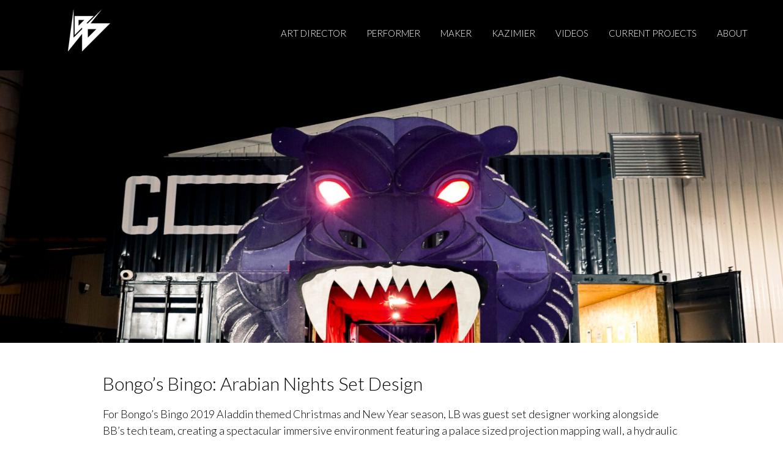

--- FILE ---
content_type: text/html; charset=UTF-8
request_url: https://www.laurabrownhill.com/bongos-bingo_arabian_nights_set_design/
body_size: 10762
content:
<!DOCTYPE html>
<!--[if lt IE 7 ]><html class="ie ie6" lang="en"> <![endif]-->
<!--[if IE 7 ]><html class="ie ie7" lang="en"> <![endif]-->
<!--[if IE 8 ]><html class="ie ie8" lang="en"> <![endif]-->
<!--[if IE 9 ]><html class="ie ie9" lang="en"> <![endif]-->
<!--[if (gte IE 10)|!(IE)]><!--><html lang="en-GB" prefix="og: http://ogp.me/ns# fb: http://ogp.me/ns/fb#"> <!--<![endif]-->
<head>
	<meta charset="utf-8">
    <script src="https://code.jquery.com/jquery-3.5.1.min.js"></script>
    <!-- Title
	================================================== -->
	<title>Laura BrownhillBongo&#039;s Bingo: Arabian Nights Set Design - Laura Brownhill    </title>
    <!-- Title / End -->
    
    <!-- Meta
	================================================== -->
	<meta name="description" content="Laura Brownhill Art Director - Performer - Maker - based in Liverpool, UK">
    <meta name="keywords" content="artist dancer liverpool choreographer maker scenographer makeup artist">
	<meta name="author" content="Laura Brownhill Art Director">
	<meta name="viewport" content="width=device-width, initial-scale=1, maximum-scale=1">
    <meta name="viewport" content="width=device-width, height=device-height">
    <!-- Meta / End -->

	<!-- Favicons
	================================================== -->
	<link rel="shortcut icon" href="http://www.laurabrownhill.com/wp-content/uploads/2016/01/LB6g.png">
    <link rel="icon" type="image/png" href="http://www.laurabrownhill.com/wp-content/uploads/2016/01/LB6g.png" />
	<link rel="apple-touch-icon" href="http://www.laurabrownhill.com/wp-content/uploads/2016/01/cropped-LB6.png">
	<link rel="apple-touch-icon" sizes="72x72" href="http://www.laurabrownhill.com/wp-content/uploads/2016/06/72.png">
	<link rel="apple-touch-icon" sizes="114x114" href="http://www.laurabrownhill.com/wp-content/uploads/2016/06/144.png">
    <!-- Favicons / End -->
    <script type="text/javascript" src="https://www.laurabrownhill.com/wp-content/themes/oneengine/js/main.js"></script>
    <script type="text/javascript" src="https://www.laurabrownhill.com/wp-content/themes/oneengine/js/libs/jquery.slicknav.min.js"></script>
    <noscript>
    	<style>
        	#portfolio_list div.item a div.hover {
				top: 0px;
				left: -100%;
				-webkit-transition: all 0.3s ease;
				-moz-transition: all 0.3s ease-in-out;
				-o-transition: all 0.3s ease-in-out;
				-ms-transition: all 0.3s ease-in-out;
				transition: all 0.3s ease-in-out;
			}
			#portfolio_list div.item a:hover div.hover{
				left: 0px;
			}
        </style>
    </noscript>
		<!--[if lt IE 9]>
		<script src="http://html5shim.googlecode.com/svn/trunk/html5.js"></script>
	<![endif]-->
    		<script type="text/javascript">
			oe_globals = {"ajaxURL":"https:\/\/www.laurabrownhill.com\/wp-admin\/admin-ajax.php","homeURL":"https:\/\/www.laurabrownhill.com"}		</script>
		
<!-- This site is optimized with the Yoast SEO plugin v3.3.0 - https://yoast.com/wordpress/plugins/seo/ -->
<link rel="canonical" href="https://www.laurabrownhill.com/bongos-bingo_arabian_nights_set_design/" />
<meta property="og:locale" content="en_GB" />
<meta property="og:type" content="article" />
<meta property="og:title" content="Bongo&#039;s Bingo: Arabian Nights Set Design - Laura Brownhill" />
<meta property="og:description" content="For Bongo&#8217;s Bingo 2019 Aladdin themed Christmas and New Year season, LB was guest set designer working alongside BB&#8217;s tech team, creating a spectacular immersive environment featuring a palace sized projection mapping wall, a hydraulic flying carpet and a huge walk through &#8216;cave of wonders&#8217; entrance, amongst many more light up props and bespoke set &hellip;" />
<meta property="og:url" content="https://www.laurabrownhill.com/bongos-bingo_arabian_nights_set_design/" />
<meta property="og:site_name" content="Laura Brownhill" />
<meta property="article:section" content="Uncategorised" />
<meta property="article:published_time" content="2021-05-02T12:23:45+01:00" />
<meta property="article:modified_time" content="2021-05-16T13:02:21+01:00" />
<meta property="og:updated_time" content="2021-05-16T13:02:21+01:00" />
<meta property="og:image" content="https://www.laurabrownhill.com/wp-content/uploads/2021/05/IMG-6415.jpg" />
<meta property="og:image:width" content="1600" />
<meta property="og:image:height" content="1098" />
<meta name="twitter:card" content="summary" />
<meta name="twitter:description" content="For Bongo&#8217;s Bingo 2019 Aladdin themed Christmas and New Year season, LB was guest set designer working alongside BB&#8217;s tech team, creating a spectacular immersive environment featuring a palace sized projection mapping wall, a hydraulic flying carpet and a huge walk through &#8216;cave of wonders&#8217; entrance, amongst many more light up props and bespoke set [&hellip;]" />
<meta name="twitter:title" content="Bongo&#039;s Bingo: Arabian Nights Set Design - Laura Brownhill" />
<meta name="twitter:image" content="https://www.laurabrownhill.com/wp-content/uploads/2021/05/IMG-6415.jpg" />
<!-- / Yoast SEO plugin. -->

<link rel='dns-prefetch' href='//s.w.org' />
<link rel="alternate" type="application/rss+xml" title="Laura Brownhill &raquo; Feed" href="https://www.laurabrownhill.com/feed/" />
<link rel="alternate" type="application/rss+xml" title="Laura Brownhill &raquo; Comments Feed" href="https://www.laurabrownhill.com/comments/feed/" />
<link rel="alternate" type="application/rss+xml" title="Laura Brownhill &raquo; Bongo&#8217;s Bingo: Arabian Nights Set Design Comments Feed" href="https://www.laurabrownhill.com/bongos-bingo_arabian_nights_set_design/feed/" />
		<script type="text/javascript">
			window._wpemojiSettings = {"baseUrl":"https:\/\/s.w.org\/images\/core\/emoji\/13.0.1\/72x72\/","ext":".png","svgUrl":"https:\/\/s.w.org\/images\/core\/emoji\/13.0.1\/svg\/","svgExt":".svg","source":{"concatemoji":"https:\/\/www.laurabrownhill.com\/wp-includes\/js\/wp-emoji-release.min.js?ver=5.6.1"}};
			!function(e,a,t){var n,r,o,i=a.createElement("canvas"),p=i.getContext&&i.getContext("2d");function s(e,t){var a=String.fromCharCode;p.clearRect(0,0,i.width,i.height),p.fillText(a.apply(this,e),0,0);e=i.toDataURL();return p.clearRect(0,0,i.width,i.height),p.fillText(a.apply(this,t),0,0),e===i.toDataURL()}function c(e){var t=a.createElement("script");t.src=e,t.defer=t.type="text/javascript",a.getElementsByTagName("head")[0].appendChild(t)}for(o=Array("flag","emoji"),t.supports={everything:!0,everythingExceptFlag:!0},r=0;r<o.length;r++)t.supports[o[r]]=function(e){if(!p||!p.fillText)return!1;switch(p.textBaseline="top",p.font="600 32px Arial",e){case"flag":return s([127987,65039,8205,9895,65039],[127987,65039,8203,9895,65039])?!1:!s([55356,56826,55356,56819],[55356,56826,8203,55356,56819])&&!s([55356,57332,56128,56423,56128,56418,56128,56421,56128,56430,56128,56423,56128,56447],[55356,57332,8203,56128,56423,8203,56128,56418,8203,56128,56421,8203,56128,56430,8203,56128,56423,8203,56128,56447]);case"emoji":return!s([55357,56424,8205,55356,57212],[55357,56424,8203,55356,57212])}return!1}(o[r]),t.supports.everything=t.supports.everything&&t.supports[o[r]],"flag"!==o[r]&&(t.supports.everythingExceptFlag=t.supports.everythingExceptFlag&&t.supports[o[r]]);t.supports.everythingExceptFlag=t.supports.everythingExceptFlag&&!t.supports.flag,t.DOMReady=!1,t.readyCallback=function(){t.DOMReady=!0},t.supports.everything||(n=function(){t.readyCallback()},a.addEventListener?(a.addEventListener("DOMContentLoaded",n,!1),e.addEventListener("load",n,!1)):(e.attachEvent("onload",n),a.attachEvent("onreadystatechange",function(){"complete"===a.readyState&&t.readyCallback()})),(n=t.source||{}).concatemoji?c(n.concatemoji):n.wpemoji&&n.twemoji&&(c(n.twemoji),c(n.wpemoji)))}(window,document,window._wpemojiSettings);
		</script>
		<style type="text/css">
img.wp-smiley,
img.emoji {
	display: inline !important;
	border: none !important;
	box-shadow: none !important;
	height: 1em !important;
	width: 1em !important;
	margin: 0 .07em !important;
	vertical-align: -0.1em !important;
	background: none !important;
	padding: 0 !important;
}
</style>
	<link rel='stylesheet' id='aqpb-view-css-css'  href='https://www.laurabrownhill.com/wp-content/themes/oneengine/plugins/pagebuilder/assets/css/aqpb-view.css?ver=1769365260' type='text/css' media='all' />
<link rel='stylesheet' id='wp-block-library-css'  href='https://www.laurabrownhill.com/wp-includes/css/dist/block-library/style.min.css?ver=5.6.1' type='text/css' media='all' />
<link rel='stylesheet' id='contact-form-7-css'  href='https://www.laurabrownhill.com/wp-content/plugins/contact-form-7/includes/css/styles.css?ver=4.3.1' type='text/css' media='all' />
<link rel='stylesheet' id='slicknavcss-css'  href='https://www.laurabrownhill.com/wp-content/plugins/slicknav-mobile-menu/css/slicknav.min.css?ver=1.0.11' type='text/css' media='all' />
<style id='slicknavcss-inline-css' type='text/css'>


        #menu-res {
                display: none;
        }

        .slicknav_menu {
                background: rgba(229,229,229,0);
        }

        .slicknav-flex{
               display: -webkit-box;
               display: -ms-flexbox;
               display: flex;
               justify-content:flex-end;
        }

        .slicknav_btn {
                background-color:rgb(255,255,255);
        }

        a.slicknav_open {
                background-color:#222222;
        }

        .slicknav_nav .slicknav_arrow {
                float:right;
        }

        .slicknav_menu .slicknav_menutxt {
                color: rgb(10,0,2);
                text-shadow: none;
                font-size: 16px;
                font-weight: bold;
        }

        .slicknav_menu .slicknav_icon-bar {
                background-color: #fff;
                box-shadow: none;
        }

        .slicknav_nav li a {
                color: rgb(10,10,10);
                text-transform: capitalize;
                font-size: 14px;
                padding: 5px 10px;
        }

        .slicknav_nav a:hover,
        .slicknav_nav .slicknav_row:hover {
                background: rgba(204,204,204,0.3);
        }

        .slicknav_nav .menu-item a:hover,
        .slicknav_nav a span:hover {
                color: #222222;
        }

        .slicknav_nav input[type='submit']{
                background: #222222;
                color: #fff;
        }

        .slicknav-logo-text a{
                color: #222222;
        }


        @media screen and (min-width: 930px) {
                .slicknav_menu {
                        display: none;
                }

                #menu-res {
                        display: block;
                }
        }
        
</style>
<link rel='stylesheet' id='parent-style-css'  href='https://www.laurabrownhill.com/wp-content/themes/oneengine/style.css?ver=5.6.1' type='text/css' media='all' />
<link rel='stylesheet' id='carousel-style-css'  href='https://www.laurabrownhill.com/wp-content/themes/oneengine/css/owl.carousel.css?ver=5.6.1' type='text/css' media='all' />
<link rel='stylesheet' id='bootstrap-style-css'  href='https://www.laurabrownhill.com/wp-content/themes/oneengine/css/bootstrap.css?ver=5.6.1' type='text/css' media='all' />
<link rel='stylesheet' id='animate-css'  href='https://www.laurabrownhill.com/wp-content/themes/oneengine/css/animate.css?ver=5.6.1' type='text/css' media='all' />
<link rel='stylesheet' id='font-awesome-css'  href='https://www.laurabrownhill.com/wp-content/themes/oneengine/css/font-awesome.min.css?ver=5.6.1' type='text/css' media='all' />
<link rel='stylesheet' id='magnific-popup-css'  href='https://www.laurabrownhill.com/wp-content/themes/oneengine/css/magnific-popup.css?ver=5.6.1' type='text/css' media='all' />
<link rel='stylesheet' id='main-style-css'  href='https://www.laurabrownhill.com/wp-content/themes/laurab/style.css?ver=5.6.1' type='text/css' media='all' />
<link rel='stylesheet' id='custom-css'  href='https://www.laurabrownhill.com/wp-content/themes/oneengine/css/custom-css.php?ver=5.6.1' type='text/css' media='all' />
<link rel='stylesheet' id='slb_core-css'  href='https://www.laurabrownhill.com/wp-content/plugins/simple-lightbox-2/client/css/app.css?ver=2.9.2' type='text/css' media='all' />
<script type='text/javascript' src='https://www.laurabrownhill.com/wp-includes/js/jquery/jquery.min.js?ver=3.5.1' id='jquery-core-js'></script>
<script type='text/javascript' src='https://www.laurabrownhill.com/wp-includes/js/jquery/jquery-migrate.min.js?ver=3.3.2' id='jquery-migrate-js'></script>
<script type='text/javascript' src='https://www.laurabrownhill.com/wp-content/plugins/slicknav-mobile-menu/js/jquery.slicknav.min.js?ver=1.0.11' id='slicknavjs-js'></script>
<script type='text/javascript' id='slicknav-init-js-extra'>
/* <![CDATA[ */
var slickNavVars = {"ng_slicknav":{"ng_slicknav_menu":"#menu-res","ng_slicknav_position":".menu-responsive","ng_slicknav_parent_links":false,"ng_slicknav_close_click":false,"ng_slicknav_child_links":false,"ng_slicknav_speed":400,"ng_slicknav_label":"MENU","ng_slicknav_fixhead":false,"ng_slicknav_hidedesktop":"block","ng_slicknav_brand":"","ng_slicknav_brand_text":"","ng_slicknav_search":false,"ng_slicknav_search_text":"search...","ng_slicksearch":"https:\/\/www.laurabrownhill.com\/","ng_slicknav_closedsymbol":"","ng_slicknav_openedsymbol":"","ng_slicknav_alt":"","ng_slicknav_accordion":false,"ng_slicknav_animation_library":"jquery"}};
/* ]]> */
</script>
<script type='text/javascript' src='https://www.laurabrownhill.com/wp-content/plugins/slicknav-mobile-menu/js/slick-init.js?ver=1.9.1' id='slicknav-init-js'></script>
<link rel="https://api.w.org/" href="https://www.laurabrownhill.com/wp-json/" /><link rel="alternate" type="application/json" href="https://www.laurabrownhill.com/wp-json/wp/v2/posts/558" /><link rel="EditURI" type="application/rsd+xml" title="RSD" href="https://www.laurabrownhill.com/xmlrpc.php?rsd" />
<link rel="wlwmanifest" type="application/wlwmanifest+xml" href="https://www.laurabrownhill.com/wp-includes/wlwmanifest.xml" /> 
<meta name="generator" content="WordPress 5.6.1" />
<link rel='shortlink' href='https://www.laurabrownhill.com/?p=558' />
<link rel="alternate" type="application/json+oembed" href="https://www.laurabrownhill.com/wp-json/oembed/1.0/embed?url=https%3A%2F%2Fwww.laurabrownhill.com%2Fbongos-bingo_arabian_nights_set_design%2F" />
<link rel="alternate" type="text/xml+oembed" href="https://www.laurabrownhill.com/wp-json/oembed/1.0/embed?url=https%3A%2F%2Fwww.laurabrownhill.com%2Fbongos-bingo_arabian_nights_set_design%2F&#038;format=xml" />
<meta name="cdp-version" content="1.3.4" /><script type="text/javascript">
  window.onload = function() {
    // Code to run when the page finishes loading goes here
    document.querySelector('.magic1a').style.transform = 'rotate(30deg)';
  }
</script><link rel="icon" href="https://www.laurabrownhill.com/wp-content/uploads/2016/01/cropped-LB6g-32x32.png" sizes="32x32" />
<link rel="icon" href="https://www.laurabrownhill.com/wp-content/uploads/2016/01/cropped-LB6g-192x192.png" sizes="192x192" />
<link rel="apple-touch-icon" href="https://www.laurabrownhill.com/wp-content/uploads/2016/01/cropped-LB6g-180x180.png" />
<meta name="msapplication-TileImage" content="https://www.laurabrownhill.com/wp-content/uploads/2016/01/cropped-LB6g-270x270.png" />
		<style type="text/css" id="wp-custom-css">
			.blog-header-img {background-position: top}
html {
    scroll-behavior: smooth;
}

:target:before {
    content: "";
    display: block;
    height: 200px;
    margin: -200px 0 0;
}

.blogmenumod {position: fixed !important;
  top: 0 !important; 
  z-index:3 !important;
  margin-left:6.4%}
.post-content a {color:#eb8f34 !important}

header {background-color:black !important}
.slicknav-menu {position:fixed;}
.slicknav_nav li a {text-transform: uppercase;color:black !important;text-align:right}
.slicknav_nav li a:visited {color:black}
.slicknav_nav {margin-right:-10%;height:100%;background-color:white !important}		</style>
		<style type="text/css" title="dynamic-css" class="options-output">body{font-family:Lato;font-weight:300;font-style:normal;text-align:left;font-size:18px;color:#ffffff;}#main-menu-top .main-menu li a{font-family:Lato;font-weight:300;font-style:normal;font-size:15px;color:#ffffff;}h1, h2, h3, h4, h5, h6{font-family:Lato;font-weight:400;font-style:normal;}</style><link rel="stylesheet" id="options-google-fonts"  href="//fonts.googleapis.com/css?family=Lato:300,400&amp;subset=latin&amp;v=1629115410" type="text/css" media="all" /></head>

<body class="post-template-default single single-post postid-558 single-format-standard">
    <div class="overflo">
	<!-- Preloading
    ======================================================================== -->

	<!-- Preloading / End -->
             
<!-- Blog Header
======================================================================== -->
<div class="blog-header-wrapper">
		<div class="blog-header-img" style="background-image:url(https://www.laurabrownhill.com/wp-content/uploads/2021/05/IMG-6415.jpg); background-color:#cccccc; background-repeat:no-repeat; background-size:cover; background-attachment: fixed;" ></div>
    <div class="container blogmenumod">
        	<div class="row">
            	<div class="col-md-3 col-xs-3">
                	<!-- Logo
                    ======================================================================== -->
                    <div calss="logo-wrapper">
                        <div class="logo">
                             <a href="https://www.laurabrownhill.com">
                                <div class="logo-wrapper" style="left:30px;top:0px;"><img src="http://www.laurabrownhill.com/wp-content/uploads/2016/01/logoed.png" alt="Laura Brownhill" /></div>                             </a>
                        </div>  
                    </div>
                    <!-- Logo / End -->
                </div>
                
            	<div class="col-md-9 col-xs-9">
                    <!-- Menu
                    ======================================================================== --> 
                    <nav id="main-menu-top">
                          <ul id="menu-res" class="main-menu"><li id="menu-item-230" class="menu-item menu-item-type-post_type menu-item-object-page menu-item-230"><a href="https://www.laurabrownhill.com/art-director/">Art Director</a></li>
<li id="menu-item-229" class="menu-item menu-item-type-post_type menu-item-object-page menu-item-229"><a href="https://www.laurabrownhill.com/peformer/">Performer</a></li>
<li id="menu-item-228" class="menu-item menu-item-type-post_type menu-item-object-page menu-item-228"><a href="https://www.laurabrownhill.com/maker/">Maker</a></li>
<li id="menu-item-542" class="menu-item menu-item-type-post_type menu-item-object-page menu-item-542"><a href="https://www.laurabrownhill.com/kazimier-archive/">Kazimier</a></li>
<li id="menu-item-410" class="menu-item menu-item-type-post_type menu-item-object-page menu-item-410"><a href="https://www.laurabrownhill.com/videos/">Videos</a></li>
<li id="menu-item-314" class="menu-item menu-item-type-post_type menu-item-object-page menu-item-314"><a href="https://www.laurabrownhill.com/current-projects/">Current Projects</a></li>
<li id="menu-item-227" class="menu-item menu-item-type-post_type menu-item-object-page menu-item-227"><a href="https://www.laurabrownhill.com/about/">About</a></li>
</ul>                    </nav>
                    <!-- Menu / End -->
                    
                    <nav class="menu-responsive"> 
                    </nav>
                </div>
        	</div>
    </div>
    <div class="clearfix blogmenumod" style="height:115px;background-color:black !important;z-index:2 !important; width:100%;margin-left:0 !important"></div>      
    <div class="container single-blog-mobile">
        <div class="row">
            <div class="col-md-1 col-xs-2  single-blog-mobile et-post-data-left single-blog">
                <a href="https://www.laurabrownhill.com" class="home-icon"><i class="fa fa-home"></i></a>
                <span class="et-post-month">May</span>
                <span class="et-post-date">02</span>
                <a href="#" data-id="558" class="et-like-post ">
                    <span class="et-post-heart"><i class="fa fa-heart"></i><span class="count">0</span></span>
                </a>
            </div>
            <div class="col-md-1 col-xs-2">
                <div class="social-share single-blog-share">
                    <ul class="social">
                        <li><a class="sb-facebook" href="http://www.facebook.com/sharer/sharer.php?u=https://www.laurabrownhill.com/#portfolio-page" onclick="javascript:window.open(this.href,'', 'menubar=no,toolbar=no,resizable=yes,scrollbars=yes,height=400,width=660');return false;" target="_blank"><i class="fa fa-facebook"></i></a></li><li><a class="sb-twitter" href="http://twitter.com/share?url=https://www.laurabrownhill.com/#portfolio-page&amp;lang=en&amp;text=Check%20out%20this%20awesome%20project:&amp;" onclick="javascript:window.open(this.href,'', 'menubar=no,toolbar=no,resizable=yes,scrollbars=yes,height=400,width=620');return false;" data-count="none" data-via=" "><i class="fa fa-twitter"></i></a></li> 
                    </ul>
                </div>
            </div>
         </div>
    </div>
</div>
<!-- end blog-header -->
<div class="clearfix"></div>         
<!-- Container
======================================================================== -->

<div class="container">
	<div class="row">
    	<div class="single-blog-desktop">
            <div class="col-md-1 col-sm-1 et-post-data-left single-blog">
                <a href="https://www.laurabrownhill.com" class="home-icon"><i class="fa fa-home"></i></a>
                <span class="et-post-month">May</span>
                <span class="et-post-date">02</span>
                <a href="#" data-id="558" class="et-like-post ">
                    <span class="et-post-heart"><i class="fa fa-heart"></i><span class="count">0</span></span>
                </a>
            </div>
            <div class="col-md-1 col-sm-1">
                <div class="social-share single-blog-share">
                    <ul class="social">
                        <li><a class="sb-facebook" href="http://www.facebook.com/sharer/sharer.php?u=https://www.laurabrownhill.com/#portfolio-page" onclick="javascript:window.open(this.href,'', 'menubar=no,toolbar=no,resizable=yes,scrollbars=yes,height=400,width=660');return false;" target="_blank"><i class="fa fa-facebook"></i></a></li><li><a class="sb-twitter" href="http://twitter.com/share?url=https://www.laurabrownhill.com/#portfolio-page&amp;lang=en&amp;text=Check%20out%20this%20awesome%20project:&amp;" onclick="javascript:window.open(this.href,'', 'menubar=no,toolbar=no,resizable=yes,scrollbars=yes,height=400,width=620');return false;" data-count="none" data-via=" "><i class="fa fa-twitter"></i></a></li> 
                    </ul>
                </div>
            </div>
        </div>

		<div class="col-md-10" class="post-558 post type-post status-publish format-standard has-post-thumbnail hentry category-uncategorised">

			<h1 class="title-single">Bongo&#8217;s Bingo: Arabian Nights Set Design</h1>
			<div class="post-content">
				<p>For Bongo&#8217;s Bingo 2019 Aladdin themed Christmas and New Year season, LB was guest set designer working alongside BB&#8217;s tech team, creating a spectacular immersive environment featuring a palace sized projection mapping wall, a hydraulic flying carpet and a huge walk through &#8216;cave of wonders&#8217; entrance, amongst many more light up props and bespoke set dressings.</p>
<style>#jtg-612 .modula-item .jtg-social a { color: #ffffff }#jtg-612 .modula-item .caption { background-color: #ffffff;  }#jtg-612 .modula-item .figc {color:#ffffff;}#jtg-612 .modula-item { transform: scale(1); }#jtg-612 { width:100%;}#jtg-612 .modula-items{height:800px;}#jtg-612 .modula-items .figc p.description { color:#ffffff;font-size:14px; }#jtg-612 .modula-items .figc .jtg-title { color:#ffffff; }</style>
<div id="jtg-612" class="modula modula-gallery " data-config="{&quot;margin&quot;:10,&quot;enableTwitter&quot;:true,&quot;enableFacebook&quot;:true,&quot;enablePinterest&quot;:true,&quot;enableLinkedin&quot;:true,&quot;randomFactor&quot;:0.5,&quot;type&quot;:&quot;creative-gallery&quot;,&quot;columns&quot;:12,&quot;gutter&quot;:10,&quot;enableResponsive&quot;:&quot;0&quot;,&quot;tabletColumns&quot;:&quot;2&quot;,&quot;mobileColumns&quot;:&quot;1&quot;,&quot;lazyLoad&quot;:&quot;0&quot;}">

	
	<div class='modula-items'>
		<div class="modula-item effect-pufrobo" >

	
			<a href="https://www.laurabrownhill.com/wp-content/uploads/2021/05/IMG-6416.jpg" title="" data-title="" data-lightbox="jtg-612" class="tile-inner" data-slb-active="1" data-slb-asset="3442558937" data-slb-internal="0" data-slb-group="558"></a>
	
	
	<img class='pic' data-valign="middle" data-halign="center" alt="" src="https://www.laurabrownhill.com/wp-content/uploads/2021/05/IMG-6416-500x99999.jpg" data-src="https://www.laurabrownhill.com/wp-content/uploads/2021/05/IMG-6416-500x99999.jpg"/>

	
	<div class="figc no-title no-description">
		<div class="figc-inner">
							<h2 class='jtg-title'></h2>
										<p class="description"></p>
									<div class="jtg-social">
								<a class="modula-icon-twitter" href="#"><svg aria-hidden="true" data-prefix="fab" data-icon="twitter" class="svg-inline--fa fa-twitter fa-w-16" role="img" xmlns="http://www.w3.org/2000/svg" viewBox="0 0 512 512"><path fill="currentColor" d="M459.37 151.716c.325 4.548.325 9.097.325 13.645 0 138.72-105.583 298.558-298.558 298.558-59.452 0-114.68-17.219-161.137-47.106 8.447.974 16.568 1.299 25.34 1.299 49.055 0 94.213-16.568 130.274-44.832-46.132-.975-84.792-31.188-98.112-72.772 6.498.974 12.995 1.624 19.818 1.624 9.421 0 18.843-1.3 27.614-3.573-48.081-9.747-84.143-51.98-84.143-102.985v-1.299c13.969 7.797 30.214 12.67 47.431 13.319-28.264-18.843-46.781-51.005-46.781-87.391 0-19.492 5.197-37.36 14.294-52.954 51.655 63.675 129.3 105.258 216.365 109.807-1.624-7.797-2.599-15.918-2.599-24.04 0-57.828 46.782-104.934 104.934-104.934 30.213 0 57.502 12.67 76.67 33.137 23.715-4.548 46.456-13.32 66.599-25.34-7.798 24.366-24.366 44.833-46.132 57.827 21.117-2.273 41.584-8.122 60.426-16.243-14.292 20.791-32.161 39.308-52.628 54.253z"></path></svg></a>
												<a class="modula-icon-facebook" href="#"><svg aria-hidden="true" data-prefix="fab" data-icon="facebook-f" class="svg-inline--fa fa-facebook-f fa-w-9" role="img" xmlns="http://www.w3.org/2000/svg" viewBox="0 0 264 512"><path fill="currentColor" d="M76.7 512V283H0v-91h76.7v-71.7C76.7 42.4 124.3 0 193.8 0c33.3 0 61.9 2.5 70.2 3.6V85h-48.2c-37.8 0-45.1 18-45.1 44.3V192H256l-11.7 91h-73.6v229"></path></svg></a>
												<a class="modula-icon-pinterest" href="#"><svg aria-hidden="true" data-prefix="fab" data-icon="pinterest-p" class="svg-inline--fa fa-pinterest-p fa-w-12" role="img" xmlns="http://www.w3.org/2000/svg" viewBox="0 0 384 512"><path fill="currentColor" d="M204 6.5C101.4 6.5 0 74.9 0 185.6 0 256 39.6 296 63.6 296c9.9 0 15.6-27.6 15.6-35.4 0-9.3-23.7-29.1-23.7-67.8 0-80.4 61.2-137.4 140.4-137.4 68.1 0 118.5 38.7 118.5 109.8 0 53.1-21.3 152.7-90.3 152.7-24.9 0-46.2-18-46.2-43.8 0-37.8 26.4-74.4 26.4-113.4 0-66.2-93.9-54.2-93.9 25.8 0 16.8 2.1 35.4 9.6 50.7-13.8 59.4-42 147.9-42 209.1 0 18.9 2.7 37.5 4.5 56.4 3.4 3.8 1.7 3.4 6.9 1.5 50.4-69 48.6-82.5 71.4-172.8 12.3 23.4 44.1 36 69.3 36 106.2 0 153.9-103.5 153.9-196.8C384 71.3 298.2 6.5 204 6.5z"></path></svg></a>
												<a class="modula-icon-linkedin" href="#"><svg aria-hidden="true" focusable="false" data-prefix="fab" data-icon="linkedin-in" class="svg-inline--fa fa-linkedin-in fa-w-14" role="img" xmlns="http://www.w3.org/2000/svg" viewBox="0 0 448 512"><path fill="currentColor" d="M100.28 448H7.4V148.9h92.88zM53.79 108.1C24.09 108.1 0 83.5 0 53.8a53.79 53.79 0 0 1 107.58 0c0 29.7-24.1 54.3-53.79 54.3zM447.9 448h-92.68V302.4c0-34.7-.7-79.2-48.29-79.2-48.29 0-55.69 37.7-55.69 76.7V448h-92.78V148.9h89.08v40.8h1.3c12.4-23.5 42.69-48.3 87.88-48.3 94 0 111.28 61.9 111.28 142.3V448z"></path></svg></a>
							</div>
					</div>
	</div>
</div><div class="modula-item effect-pufrobo" >

	
			<a href="https://www.laurabrownhill.com/wp-content/uploads/2021/05/IMG-6418.jpg" title="" data-title="" data-lightbox="jtg-612" class="tile-inner" data-slb-active="1" data-slb-asset="588684002" data-slb-internal="0" data-slb-group="558"></a>
	
	
	<img class='pic' data-valign="middle" data-halign="center" alt="" src="https://www.laurabrownhill.com/wp-content/uploads/2021/05/IMG-6418-500x99999.jpg" data-src="https://www.laurabrownhill.com/wp-content/uploads/2021/05/IMG-6418-500x99999.jpg"/>

	
	<div class="figc no-title no-description">
		<div class="figc-inner">
							<h2 class='jtg-title'></h2>
										<p class="description"></p>
									<div class="jtg-social">
								<a class="modula-icon-twitter" href="#"><svg aria-hidden="true" data-prefix="fab" data-icon="twitter" class="svg-inline--fa fa-twitter fa-w-16" role="img" xmlns="http://www.w3.org/2000/svg" viewBox="0 0 512 512"><path fill="currentColor" d="M459.37 151.716c.325 4.548.325 9.097.325 13.645 0 138.72-105.583 298.558-298.558 298.558-59.452 0-114.68-17.219-161.137-47.106 8.447.974 16.568 1.299 25.34 1.299 49.055 0 94.213-16.568 130.274-44.832-46.132-.975-84.792-31.188-98.112-72.772 6.498.974 12.995 1.624 19.818 1.624 9.421 0 18.843-1.3 27.614-3.573-48.081-9.747-84.143-51.98-84.143-102.985v-1.299c13.969 7.797 30.214 12.67 47.431 13.319-28.264-18.843-46.781-51.005-46.781-87.391 0-19.492 5.197-37.36 14.294-52.954 51.655 63.675 129.3 105.258 216.365 109.807-1.624-7.797-2.599-15.918-2.599-24.04 0-57.828 46.782-104.934 104.934-104.934 30.213 0 57.502 12.67 76.67 33.137 23.715-4.548 46.456-13.32 66.599-25.34-7.798 24.366-24.366 44.833-46.132 57.827 21.117-2.273 41.584-8.122 60.426-16.243-14.292 20.791-32.161 39.308-52.628 54.253z"></path></svg></a>
												<a class="modula-icon-facebook" href="#"><svg aria-hidden="true" data-prefix="fab" data-icon="facebook-f" class="svg-inline--fa fa-facebook-f fa-w-9" role="img" xmlns="http://www.w3.org/2000/svg" viewBox="0 0 264 512"><path fill="currentColor" d="M76.7 512V283H0v-91h76.7v-71.7C76.7 42.4 124.3 0 193.8 0c33.3 0 61.9 2.5 70.2 3.6V85h-48.2c-37.8 0-45.1 18-45.1 44.3V192H256l-11.7 91h-73.6v229"></path></svg></a>
												<a class="modula-icon-pinterest" href="#"><svg aria-hidden="true" data-prefix="fab" data-icon="pinterest-p" class="svg-inline--fa fa-pinterest-p fa-w-12" role="img" xmlns="http://www.w3.org/2000/svg" viewBox="0 0 384 512"><path fill="currentColor" d="M204 6.5C101.4 6.5 0 74.9 0 185.6 0 256 39.6 296 63.6 296c9.9 0 15.6-27.6 15.6-35.4 0-9.3-23.7-29.1-23.7-67.8 0-80.4 61.2-137.4 140.4-137.4 68.1 0 118.5 38.7 118.5 109.8 0 53.1-21.3 152.7-90.3 152.7-24.9 0-46.2-18-46.2-43.8 0-37.8 26.4-74.4 26.4-113.4 0-66.2-93.9-54.2-93.9 25.8 0 16.8 2.1 35.4 9.6 50.7-13.8 59.4-42 147.9-42 209.1 0 18.9 2.7 37.5 4.5 56.4 3.4 3.8 1.7 3.4 6.9 1.5 50.4-69 48.6-82.5 71.4-172.8 12.3 23.4 44.1 36 69.3 36 106.2 0 153.9-103.5 153.9-196.8C384 71.3 298.2 6.5 204 6.5z"></path></svg></a>
												<a class="modula-icon-linkedin" href="#"><svg aria-hidden="true" focusable="false" data-prefix="fab" data-icon="linkedin-in" class="svg-inline--fa fa-linkedin-in fa-w-14" role="img" xmlns="http://www.w3.org/2000/svg" viewBox="0 0 448 512"><path fill="currentColor" d="M100.28 448H7.4V148.9h92.88zM53.79 108.1C24.09 108.1 0 83.5 0 53.8a53.79 53.79 0 0 1 107.58 0c0 29.7-24.1 54.3-53.79 54.3zM447.9 448h-92.68V302.4c0-34.7-.7-79.2-48.29-79.2-48.29 0-55.69 37.7-55.69 76.7V448h-92.78V148.9h89.08v40.8h1.3c12.4-23.5 42.69-48.3 87.88-48.3 94 0 111.28 61.9 111.28 142.3V448z"></path></svg></a>
							</div>
					</div>
	</div>
</div><div class="modula-item effect-pufrobo" >

	
			<a href="https://www.laurabrownhill.com/wp-content/uploads/2021/05/IMG-6413.jpg" title="" data-title="" data-lightbox="jtg-612" class="tile-inner" data-slb-active="1" data-slb-asset="1436883073" data-slb-internal="0" data-slb-group="558"></a>
	
	
	<img class='pic' data-valign="middle" data-halign="center" alt="" src="https://www.laurabrownhill.com/wp-content/uploads/2021/05/IMG-6413-500x99999.jpg" data-src="https://www.laurabrownhill.com/wp-content/uploads/2021/05/IMG-6413-500x99999.jpg"/>

	
	<div class="figc no-title no-description">
		<div class="figc-inner">
							<h2 class='jtg-title'></h2>
										<p class="description"></p>
									<div class="jtg-social">
								<a class="modula-icon-twitter" href="#"><svg aria-hidden="true" data-prefix="fab" data-icon="twitter" class="svg-inline--fa fa-twitter fa-w-16" role="img" xmlns="http://www.w3.org/2000/svg" viewBox="0 0 512 512"><path fill="currentColor" d="M459.37 151.716c.325 4.548.325 9.097.325 13.645 0 138.72-105.583 298.558-298.558 298.558-59.452 0-114.68-17.219-161.137-47.106 8.447.974 16.568 1.299 25.34 1.299 49.055 0 94.213-16.568 130.274-44.832-46.132-.975-84.792-31.188-98.112-72.772 6.498.974 12.995 1.624 19.818 1.624 9.421 0 18.843-1.3 27.614-3.573-48.081-9.747-84.143-51.98-84.143-102.985v-1.299c13.969 7.797 30.214 12.67 47.431 13.319-28.264-18.843-46.781-51.005-46.781-87.391 0-19.492 5.197-37.36 14.294-52.954 51.655 63.675 129.3 105.258 216.365 109.807-1.624-7.797-2.599-15.918-2.599-24.04 0-57.828 46.782-104.934 104.934-104.934 30.213 0 57.502 12.67 76.67 33.137 23.715-4.548 46.456-13.32 66.599-25.34-7.798 24.366-24.366 44.833-46.132 57.827 21.117-2.273 41.584-8.122 60.426-16.243-14.292 20.791-32.161 39.308-52.628 54.253z"></path></svg></a>
												<a class="modula-icon-facebook" href="#"><svg aria-hidden="true" data-prefix="fab" data-icon="facebook-f" class="svg-inline--fa fa-facebook-f fa-w-9" role="img" xmlns="http://www.w3.org/2000/svg" viewBox="0 0 264 512"><path fill="currentColor" d="M76.7 512V283H0v-91h76.7v-71.7C76.7 42.4 124.3 0 193.8 0c33.3 0 61.9 2.5 70.2 3.6V85h-48.2c-37.8 0-45.1 18-45.1 44.3V192H256l-11.7 91h-73.6v229"></path></svg></a>
												<a class="modula-icon-pinterest" href="#"><svg aria-hidden="true" data-prefix="fab" data-icon="pinterest-p" class="svg-inline--fa fa-pinterest-p fa-w-12" role="img" xmlns="http://www.w3.org/2000/svg" viewBox="0 0 384 512"><path fill="currentColor" d="M204 6.5C101.4 6.5 0 74.9 0 185.6 0 256 39.6 296 63.6 296c9.9 0 15.6-27.6 15.6-35.4 0-9.3-23.7-29.1-23.7-67.8 0-80.4 61.2-137.4 140.4-137.4 68.1 0 118.5 38.7 118.5 109.8 0 53.1-21.3 152.7-90.3 152.7-24.9 0-46.2-18-46.2-43.8 0-37.8 26.4-74.4 26.4-113.4 0-66.2-93.9-54.2-93.9 25.8 0 16.8 2.1 35.4 9.6 50.7-13.8 59.4-42 147.9-42 209.1 0 18.9 2.7 37.5 4.5 56.4 3.4 3.8 1.7 3.4 6.9 1.5 50.4-69 48.6-82.5 71.4-172.8 12.3 23.4 44.1 36 69.3 36 106.2 0 153.9-103.5 153.9-196.8C384 71.3 298.2 6.5 204 6.5z"></path></svg></a>
												<a class="modula-icon-linkedin" href="#"><svg aria-hidden="true" focusable="false" data-prefix="fab" data-icon="linkedin-in" class="svg-inline--fa fa-linkedin-in fa-w-14" role="img" xmlns="http://www.w3.org/2000/svg" viewBox="0 0 448 512"><path fill="currentColor" d="M100.28 448H7.4V148.9h92.88zM53.79 108.1C24.09 108.1 0 83.5 0 53.8a53.79 53.79 0 0 1 107.58 0c0 29.7-24.1 54.3-53.79 54.3zM447.9 448h-92.68V302.4c0-34.7-.7-79.2-48.29-79.2-48.29 0-55.69 37.7-55.69 76.7V448h-92.78V148.9h89.08v40.8h1.3c12.4-23.5 42.69-48.3 87.88-48.3 94 0 111.28 61.9 111.28 142.3V448z"></path></svg></a>
							</div>
					</div>
	</div>
</div><div class="modula-item effect-pufrobo" >

	
			<a href="https://www.laurabrownhill.com/wp-content/uploads/2021/05/PB280014.jpg" title="" data-title="" data-lightbox="jtg-612" class="tile-inner" data-slb-active="1" data-slb-asset="3617926974" data-slb-internal="0" data-slb-group="558"></a>
	
	
	<img class='pic' data-valign="middle" data-halign="center" alt="" src="https://www.laurabrownhill.com/wp-content/uploads/2021/05/PB280014-500x99999.jpg" data-src="https://www.laurabrownhill.com/wp-content/uploads/2021/05/PB280014-500x99999.jpg"/>

	
	<div class="figc no-title no-description">
		<div class="figc-inner">
							<h2 class='jtg-title'></h2>
										<p class="description"></p>
									<div class="jtg-social">
								<a class="modula-icon-twitter" href="#"><svg aria-hidden="true" data-prefix="fab" data-icon="twitter" class="svg-inline--fa fa-twitter fa-w-16" role="img" xmlns="http://www.w3.org/2000/svg" viewBox="0 0 512 512"><path fill="currentColor" d="M459.37 151.716c.325 4.548.325 9.097.325 13.645 0 138.72-105.583 298.558-298.558 298.558-59.452 0-114.68-17.219-161.137-47.106 8.447.974 16.568 1.299 25.34 1.299 49.055 0 94.213-16.568 130.274-44.832-46.132-.975-84.792-31.188-98.112-72.772 6.498.974 12.995 1.624 19.818 1.624 9.421 0 18.843-1.3 27.614-3.573-48.081-9.747-84.143-51.98-84.143-102.985v-1.299c13.969 7.797 30.214 12.67 47.431 13.319-28.264-18.843-46.781-51.005-46.781-87.391 0-19.492 5.197-37.36 14.294-52.954 51.655 63.675 129.3 105.258 216.365 109.807-1.624-7.797-2.599-15.918-2.599-24.04 0-57.828 46.782-104.934 104.934-104.934 30.213 0 57.502 12.67 76.67 33.137 23.715-4.548 46.456-13.32 66.599-25.34-7.798 24.366-24.366 44.833-46.132 57.827 21.117-2.273 41.584-8.122 60.426-16.243-14.292 20.791-32.161 39.308-52.628 54.253z"></path></svg></a>
												<a class="modula-icon-facebook" href="#"><svg aria-hidden="true" data-prefix="fab" data-icon="facebook-f" class="svg-inline--fa fa-facebook-f fa-w-9" role="img" xmlns="http://www.w3.org/2000/svg" viewBox="0 0 264 512"><path fill="currentColor" d="M76.7 512V283H0v-91h76.7v-71.7C76.7 42.4 124.3 0 193.8 0c33.3 0 61.9 2.5 70.2 3.6V85h-48.2c-37.8 0-45.1 18-45.1 44.3V192H256l-11.7 91h-73.6v229"></path></svg></a>
												<a class="modula-icon-pinterest" href="#"><svg aria-hidden="true" data-prefix="fab" data-icon="pinterest-p" class="svg-inline--fa fa-pinterest-p fa-w-12" role="img" xmlns="http://www.w3.org/2000/svg" viewBox="0 0 384 512"><path fill="currentColor" d="M204 6.5C101.4 6.5 0 74.9 0 185.6 0 256 39.6 296 63.6 296c9.9 0 15.6-27.6 15.6-35.4 0-9.3-23.7-29.1-23.7-67.8 0-80.4 61.2-137.4 140.4-137.4 68.1 0 118.5 38.7 118.5 109.8 0 53.1-21.3 152.7-90.3 152.7-24.9 0-46.2-18-46.2-43.8 0-37.8 26.4-74.4 26.4-113.4 0-66.2-93.9-54.2-93.9 25.8 0 16.8 2.1 35.4 9.6 50.7-13.8 59.4-42 147.9-42 209.1 0 18.9 2.7 37.5 4.5 56.4 3.4 3.8 1.7 3.4 6.9 1.5 50.4-69 48.6-82.5 71.4-172.8 12.3 23.4 44.1 36 69.3 36 106.2 0 153.9-103.5 153.9-196.8C384 71.3 298.2 6.5 204 6.5z"></path></svg></a>
												<a class="modula-icon-linkedin" href="#"><svg aria-hidden="true" focusable="false" data-prefix="fab" data-icon="linkedin-in" class="svg-inline--fa fa-linkedin-in fa-w-14" role="img" xmlns="http://www.w3.org/2000/svg" viewBox="0 0 448 512"><path fill="currentColor" d="M100.28 448H7.4V148.9h92.88zM53.79 108.1C24.09 108.1 0 83.5 0 53.8a53.79 53.79 0 0 1 107.58 0c0 29.7-24.1 54.3-53.79 54.3zM447.9 448h-92.68V302.4c0-34.7-.7-79.2-48.29-79.2-48.29 0-55.69 37.7-55.69 76.7V448h-92.78V148.9h89.08v40.8h1.3c12.4-23.5 42.69-48.3 87.88-48.3 94 0 111.28 61.9 111.28 142.3V448z"></path></svg></a>
							</div>
					</div>
	</div>
</div><div class="modula-item effect-pufrobo" >

	
			<a href="https://www.laurabrownhill.com/wp-content/uploads/2021/05/IMG-5548.jpg" title="" data-title="" data-lightbox="jtg-612" class="tile-inner" data-slb-active="1" data-slb-asset="2249214061" data-slb-internal="0" data-slb-group="558"></a>
	
	
	<img class='pic' data-valign="middle" data-halign="center" alt="" src="https://www.laurabrownhill.com/wp-content/uploads/2021/05/IMG-5548-500x99999.jpg" data-src="https://www.laurabrownhill.com/wp-content/uploads/2021/05/IMG-5548-500x99999.jpg"/>

	
	<div class="figc no-title no-description">
		<div class="figc-inner">
							<h2 class='jtg-title'></h2>
										<p class="description"></p>
									<div class="jtg-social">
								<a class="modula-icon-twitter" href="#"><svg aria-hidden="true" data-prefix="fab" data-icon="twitter" class="svg-inline--fa fa-twitter fa-w-16" role="img" xmlns="http://www.w3.org/2000/svg" viewBox="0 0 512 512"><path fill="currentColor" d="M459.37 151.716c.325 4.548.325 9.097.325 13.645 0 138.72-105.583 298.558-298.558 298.558-59.452 0-114.68-17.219-161.137-47.106 8.447.974 16.568 1.299 25.34 1.299 49.055 0 94.213-16.568 130.274-44.832-46.132-.975-84.792-31.188-98.112-72.772 6.498.974 12.995 1.624 19.818 1.624 9.421 0 18.843-1.3 27.614-3.573-48.081-9.747-84.143-51.98-84.143-102.985v-1.299c13.969 7.797 30.214 12.67 47.431 13.319-28.264-18.843-46.781-51.005-46.781-87.391 0-19.492 5.197-37.36 14.294-52.954 51.655 63.675 129.3 105.258 216.365 109.807-1.624-7.797-2.599-15.918-2.599-24.04 0-57.828 46.782-104.934 104.934-104.934 30.213 0 57.502 12.67 76.67 33.137 23.715-4.548 46.456-13.32 66.599-25.34-7.798 24.366-24.366 44.833-46.132 57.827 21.117-2.273 41.584-8.122 60.426-16.243-14.292 20.791-32.161 39.308-52.628 54.253z"></path></svg></a>
												<a class="modula-icon-facebook" href="#"><svg aria-hidden="true" data-prefix="fab" data-icon="facebook-f" class="svg-inline--fa fa-facebook-f fa-w-9" role="img" xmlns="http://www.w3.org/2000/svg" viewBox="0 0 264 512"><path fill="currentColor" d="M76.7 512V283H0v-91h76.7v-71.7C76.7 42.4 124.3 0 193.8 0c33.3 0 61.9 2.5 70.2 3.6V85h-48.2c-37.8 0-45.1 18-45.1 44.3V192H256l-11.7 91h-73.6v229"></path></svg></a>
												<a class="modula-icon-pinterest" href="#"><svg aria-hidden="true" data-prefix="fab" data-icon="pinterest-p" class="svg-inline--fa fa-pinterest-p fa-w-12" role="img" xmlns="http://www.w3.org/2000/svg" viewBox="0 0 384 512"><path fill="currentColor" d="M204 6.5C101.4 6.5 0 74.9 0 185.6 0 256 39.6 296 63.6 296c9.9 0 15.6-27.6 15.6-35.4 0-9.3-23.7-29.1-23.7-67.8 0-80.4 61.2-137.4 140.4-137.4 68.1 0 118.5 38.7 118.5 109.8 0 53.1-21.3 152.7-90.3 152.7-24.9 0-46.2-18-46.2-43.8 0-37.8 26.4-74.4 26.4-113.4 0-66.2-93.9-54.2-93.9 25.8 0 16.8 2.1 35.4 9.6 50.7-13.8 59.4-42 147.9-42 209.1 0 18.9 2.7 37.5 4.5 56.4 3.4 3.8 1.7 3.4 6.9 1.5 50.4-69 48.6-82.5 71.4-172.8 12.3 23.4 44.1 36 69.3 36 106.2 0 153.9-103.5 153.9-196.8C384 71.3 298.2 6.5 204 6.5z"></path></svg></a>
												<a class="modula-icon-linkedin" href="#"><svg aria-hidden="true" focusable="false" data-prefix="fab" data-icon="linkedin-in" class="svg-inline--fa fa-linkedin-in fa-w-14" role="img" xmlns="http://www.w3.org/2000/svg" viewBox="0 0 448 512"><path fill="currentColor" d="M100.28 448H7.4V148.9h92.88zM53.79 108.1C24.09 108.1 0 83.5 0 53.8a53.79 53.79 0 0 1 107.58 0c0 29.7-24.1 54.3-53.79 54.3zM447.9 448h-92.68V302.4c0-34.7-.7-79.2-48.29-79.2-48.29 0-55.69 37.7-55.69 76.7V448h-92.78V148.9h89.08v40.8h1.3c12.4-23.5 42.69-48.3 87.88-48.3 94 0 111.28 61.9 111.28 142.3V448z"></path></svg></a>
							</div>
					</div>
	</div>
</div><div class="modula-item effect-pufrobo" >

	
			<a href="https://www.laurabrownhill.com/wp-content/uploads/2021/05/IMG-5573.jpg" title="" data-title="" data-lightbox="jtg-612" class="tile-inner" data-slb-active="1" data-slb-asset="608777796" data-slb-internal="0" data-slb-group="558"></a>
	
	
	<img class='pic' data-valign="middle" data-halign="center" alt="" src="https://www.laurabrownhill.com/wp-content/uploads/2021/05/IMG-5573-500x99999.jpg" data-src="https://www.laurabrownhill.com/wp-content/uploads/2021/05/IMG-5573-500x99999.jpg"/>

	
	<div class="figc no-title no-description">
		<div class="figc-inner">
							<h2 class='jtg-title'></h2>
										<p class="description"></p>
									<div class="jtg-social">
								<a class="modula-icon-twitter" href="#"><svg aria-hidden="true" data-prefix="fab" data-icon="twitter" class="svg-inline--fa fa-twitter fa-w-16" role="img" xmlns="http://www.w3.org/2000/svg" viewBox="0 0 512 512"><path fill="currentColor" d="M459.37 151.716c.325 4.548.325 9.097.325 13.645 0 138.72-105.583 298.558-298.558 298.558-59.452 0-114.68-17.219-161.137-47.106 8.447.974 16.568 1.299 25.34 1.299 49.055 0 94.213-16.568 130.274-44.832-46.132-.975-84.792-31.188-98.112-72.772 6.498.974 12.995 1.624 19.818 1.624 9.421 0 18.843-1.3 27.614-3.573-48.081-9.747-84.143-51.98-84.143-102.985v-1.299c13.969 7.797 30.214 12.67 47.431 13.319-28.264-18.843-46.781-51.005-46.781-87.391 0-19.492 5.197-37.36 14.294-52.954 51.655 63.675 129.3 105.258 216.365 109.807-1.624-7.797-2.599-15.918-2.599-24.04 0-57.828 46.782-104.934 104.934-104.934 30.213 0 57.502 12.67 76.67 33.137 23.715-4.548 46.456-13.32 66.599-25.34-7.798 24.366-24.366 44.833-46.132 57.827 21.117-2.273 41.584-8.122 60.426-16.243-14.292 20.791-32.161 39.308-52.628 54.253z"></path></svg></a>
												<a class="modula-icon-facebook" href="#"><svg aria-hidden="true" data-prefix="fab" data-icon="facebook-f" class="svg-inline--fa fa-facebook-f fa-w-9" role="img" xmlns="http://www.w3.org/2000/svg" viewBox="0 0 264 512"><path fill="currentColor" d="M76.7 512V283H0v-91h76.7v-71.7C76.7 42.4 124.3 0 193.8 0c33.3 0 61.9 2.5 70.2 3.6V85h-48.2c-37.8 0-45.1 18-45.1 44.3V192H256l-11.7 91h-73.6v229"></path></svg></a>
												<a class="modula-icon-pinterest" href="#"><svg aria-hidden="true" data-prefix="fab" data-icon="pinterest-p" class="svg-inline--fa fa-pinterest-p fa-w-12" role="img" xmlns="http://www.w3.org/2000/svg" viewBox="0 0 384 512"><path fill="currentColor" d="M204 6.5C101.4 6.5 0 74.9 0 185.6 0 256 39.6 296 63.6 296c9.9 0 15.6-27.6 15.6-35.4 0-9.3-23.7-29.1-23.7-67.8 0-80.4 61.2-137.4 140.4-137.4 68.1 0 118.5 38.7 118.5 109.8 0 53.1-21.3 152.7-90.3 152.7-24.9 0-46.2-18-46.2-43.8 0-37.8 26.4-74.4 26.4-113.4 0-66.2-93.9-54.2-93.9 25.8 0 16.8 2.1 35.4 9.6 50.7-13.8 59.4-42 147.9-42 209.1 0 18.9 2.7 37.5 4.5 56.4 3.4 3.8 1.7 3.4 6.9 1.5 50.4-69 48.6-82.5 71.4-172.8 12.3 23.4 44.1 36 69.3 36 106.2 0 153.9-103.5 153.9-196.8C384 71.3 298.2 6.5 204 6.5z"></path></svg></a>
												<a class="modula-icon-linkedin" href="#"><svg aria-hidden="true" focusable="false" data-prefix="fab" data-icon="linkedin-in" class="svg-inline--fa fa-linkedin-in fa-w-14" role="img" xmlns="http://www.w3.org/2000/svg" viewBox="0 0 448 512"><path fill="currentColor" d="M100.28 448H7.4V148.9h92.88zM53.79 108.1C24.09 108.1 0 83.5 0 53.8a53.79 53.79 0 0 1 107.58 0c0 29.7-24.1 54.3-53.79 54.3zM447.9 448h-92.68V302.4c0-34.7-.7-79.2-48.29-79.2-48.29 0-55.69 37.7-55.69 76.7V448h-92.78V148.9h89.08v40.8h1.3c12.4-23.5 42.69-48.3 87.88-48.3 94 0 111.28 61.9 111.28 142.3V448z"></path></svg></a>
							</div>
					</div>
	</div>
</div><div class="modula-item effect-pufrobo" >

	
			<a href="https://www.laurabrownhill.com/wp-content/uploads/2021/05/PB280007.jpg" title="" data-title="" data-lightbox="jtg-612" class="tile-inner" data-slb-active="1" data-slb-asset="215688004" data-slb-internal="0" data-slb-group="558"></a>
	
	
	<img class='pic' data-valign="middle" data-halign="center" alt="" src="https://www.laurabrownhill.com/wp-content/uploads/2021/05/PB280007-500x99999.jpg" data-src="https://www.laurabrownhill.com/wp-content/uploads/2021/05/PB280007-500x99999.jpg"/>

	
	<div class="figc no-title no-description">
		<div class="figc-inner">
							<h2 class='jtg-title'></h2>
										<p class="description"></p>
									<div class="jtg-social">
								<a class="modula-icon-twitter" href="#"><svg aria-hidden="true" data-prefix="fab" data-icon="twitter" class="svg-inline--fa fa-twitter fa-w-16" role="img" xmlns="http://www.w3.org/2000/svg" viewBox="0 0 512 512"><path fill="currentColor" d="M459.37 151.716c.325 4.548.325 9.097.325 13.645 0 138.72-105.583 298.558-298.558 298.558-59.452 0-114.68-17.219-161.137-47.106 8.447.974 16.568 1.299 25.34 1.299 49.055 0 94.213-16.568 130.274-44.832-46.132-.975-84.792-31.188-98.112-72.772 6.498.974 12.995 1.624 19.818 1.624 9.421 0 18.843-1.3 27.614-3.573-48.081-9.747-84.143-51.98-84.143-102.985v-1.299c13.969 7.797 30.214 12.67 47.431 13.319-28.264-18.843-46.781-51.005-46.781-87.391 0-19.492 5.197-37.36 14.294-52.954 51.655 63.675 129.3 105.258 216.365 109.807-1.624-7.797-2.599-15.918-2.599-24.04 0-57.828 46.782-104.934 104.934-104.934 30.213 0 57.502 12.67 76.67 33.137 23.715-4.548 46.456-13.32 66.599-25.34-7.798 24.366-24.366 44.833-46.132 57.827 21.117-2.273 41.584-8.122 60.426-16.243-14.292 20.791-32.161 39.308-52.628 54.253z"></path></svg></a>
												<a class="modula-icon-facebook" href="#"><svg aria-hidden="true" data-prefix="fab" data-icon="facebook-f" class="svg-inline--fa fa-facebook-f fa-w-9" role="img" xmlns="http://www.w3.org/2000/svg" viewBox="0 0 264 512"><path fill="currentColor" d="M76.7 512V283H0v-91h76.7v-71.7C76.7 42.4 124.3 0 193.8 0c33.3 0 61.9 2.5 70.2 3.6V85h-48.2c-37.8 0-45.1 18-45.1 44.3V192H256l-11.7 91h-73.6v229"></path></svg></a>
												<a class="modula-icon-pinterest" href="#"><svg aria-hidden="true" data-prefix="fab" data-icon="pinterest-p" class="svg-inline--fa fa-pinterest-p fa-w-12" role="img" xmlns="http://www.w3.org/2000/svg" viewBox="0 0 384 512"><path fill="currentColor" d="M204 6.5C101.4 6.5 0 74.9 0 185.6 0 256 39.6 296 63.6 296c9.9 0 15.6-27.6 15.6-35.4 0-9.3-23.7-29.1-23.7-67.8 0-80.4 61.2-137.4 140.4-137.4 68.1 0 118.5 38.7 118.5 109.8 0 53.1-21.3 152.7-90.3 152.7-24.9 0-46.2-18-46.2-43.8 0-37.8 26.4-74.4 26.4-113.4 0-66.2-93.9-54.2-93.9 25.8 0 16.8 2.1 35.4 9.6 50.7-13.8 59.4-42 147.9-42 209.1 0 18.9 2.7 37.5 4.5 56.4 3.4 3.8 1.7 3.4 6.9 1.5 50.4-69 48.6-82.5 71.4-172.8 12.3 23.4 44.1 36 69.3 36 106.2 0 153.9-103.5 153.9-196.8C384 71.3 298.2 6.5 204 6.5z"></path></svg></a>
												<a class="modula-icon-linkedin" href="#"><svg aria-hidden="true" focusable="false" data-prefix="fab" data-icon="linkedin-in" class="svg-inline--fa fa-linkedin-in fa-w-14" role="img" xmlns="http://www.w3.org/2000/svg" viewBox="0 0 448 512"><path fill="currentColor" d="M100.28 448H7.4V148.9h92.88zM53.79 108.1C24.09 108.1 0 83.5 0 53.8a53.79 53.79 0 0 1 107.58 0c0 29.7-24.1 54.3-53.79 54.3zM447.9 448h-92.68V302.4c0-34.7-.7-79.2-48.29-79.2-48.29 0-55.69 37.7-55.69 76.7V448h-92.78V148.9h89.08v40.8h1.3c12.4-23.5 42.69-48.3 87.88-48.3 94 0 111.28 61.9 111.28 142.3V448z"></path></svg></a>
							</div>
					</div>
	</div>
</div><div class="modula-item effect-pufrobo" >

	
			<a href="https://www.laurabrownhill.com/wp-content/uploads/2021/05/PB280032.jpg" title="" data-title="" data-lightbox="jtg-612" class="tile-inner" data-slb-active="1" data-slb-asset="2231515979" data-slb-internal="0" data-slb-group="558"></a>
	
	
	<img class='pic' data-valign="middle" data-halign="center" alt="" src="https://www.laurabrownhill.com/wp-content/uploads/2021/05/PB280032-500x99999.jpg" data-src="https://www.laurabrownhill.com/wp-content/uploads/2021/05/PB280032-500x99999.jpg"/>

	
	<div class="figc no-title no-description">
		<div class="figc-inner">
							<h2 class='jtg-title'></h2>
										<p class="description"></p>
									<div class="jtg-social">
								<a class="modula-icon-twitter" href="#"><svg aria-hidden="true" data-prefix="fab" data-icon="twitter" class="svg-inline--fa fa-twitter fa-w-16" role="img" xmlns="http://www.w3.org/2000/svg" viewBox="0 0 512 512"><path fill="currentColor" d="M459.37 151.716c.325 4.548.325 9.097.325 13.645 0 138.72-105.583 298.558-298.558 298.558-59.452 0-114.68-17.219-161.137-47.106 8.447.974 16.568 1.299 25.34 1.299 49.055 0 94.213-16.568 130.274-44.832-46.132-.975-84.792-31.188-98.112-72.772 6.498.974 12.995 1.624 19.818 1.624 9.421 0 18.843-1.3 27.614-3.573-48.081-9.747-84.143-51.98-84.143-102.985v-1.299c13.969 7.797 30.214 12.67 47.431 13.319-28.264-18.843-46.781-51.005-46.781-87.391 0-19.492 5.197-37.36 14.294-52.954 51.655 63.675 129.3 105.258 216.365 109.807-1.624-7.797-2.599-15.918-2.599-24.04 0-57.828 46.782-104.934 104.934-104.934 30.213 0 57.502 12.67 76.67 33.137 23.715-4.548 46.456-13.32 66.599-25.34-7.798 24.366-24.366 44.833-46.132 57.827 21.117-2.273 41.584-8.122 60.426-16.243-14.292 20.791-32.161 39.308-52.628 54.253z"></path></svg></a>
												<a class="modula-icon-facebook" href="#"><svg aria-hidden="true" data-prefix="fab" data-icon="facebook-f" class="svg-inline--fa fa-facebook-f fa-w-9" role="img" xmlns="http://www.w3.org/2000/svg" viewBox="0 0 264 512"><path fill="currentColor" d="M76.7 512V283H0v-91h76.7v-71.7C76.7 42.4 124.3 0 193.8 0c33.3 0 61.9 2.5 70.2 3.6V85h-48.2c-37.8 0-45.1 18-45.1 44.3V192H256l-11.7 91h-73.6v229"></path></svg></a>
												<a class="modula-icon-pinterest" href="#"><svg aria-hidden="true" data-prefix="fab" data-icon="pinterest-p" class="svg-inline--fa fa-pinterest-p fa-w-12" role="img" xmlns="http://www.w3.org/2000/svg" viewBox="0 0 384 512"><path fill="currentColor" d="M204 6.5C101.4 6.5 0 74.9 0 185.6 0 256 39.6 296 63.6 296c9.9 0 15.6-27.6 15.6-35.4 0-9.3-23.7-29.1-23.7-67.8 0-80.4 61.2-137.4 140.4-137.4 68.1 0 118.5 38.7 118.5 109.8 0 53.1-21.3 152.7-90.3 152.7-24.9 0-46.2-18-46.2-43.8 0-37.8 26.4-74.4 26.4-113.4 0-66.2-93.9-54.2-93.9 25.8 0 16.8 2.1 35.4 9.6 50.7-13.8 59.4-42 147.9-42 209.1 0 18.9 2.7 37.5 4.5 56.4 3.4 3.8 1.7 3.4 6.9 1.5 50.4-69 48.6-82.5 71.4-172.8 12.3 23.4 44.1 36 69.3 36 106.2 0 153.9-103.5 153.9-196.8C384 71.3 298.2 6.5 204 6.5z"></path></svg></a>
												<a class="modula-icon-linkedin" href="#"><svg aria-hidden="true" focusable="false" data-prefix="fab" data-icon="linkedin-in" class="svg-inline--fa fa-linkedin-in fa-w-14" role="img" xmlns="http://www.w3.org/2000/svg" viewBox="0 0 448 512"><path fill="currentColor" d="M100.28 448H7.4V148.9h92.88zM53.79 108.1C24.09 108.1 0 83.5 0 53.8a53.79 53.79 0 0 1 107.58 0c0 29.7-24.1 54.3-53.79 54.3zM447.9 448h-92.68V302.4c0-34.7-.7-79.2-48.29-79.2-48.29 0-55.69 37.7-55.69 76.7V448h-92.78V148.9h89.08v40.8h1.3c12.4-23.5 42.69-48.3 87.88-48.3 94 0 111.28 61.9 111.28 142.3V448z"></path></svg></a>
							</div>
					</div>
	</div>
</div><div class="modula-item effect-pufrobo" >

	
			<a href="https://www.laurabrownhill.com/wp-content/uploads/2021/05/CONTENT-05_12_2019-27.jpg" title="" data-title="" data-lightbox="jtg-612" class="tile-inner" data-slb-active="1" data-slb-asset="782860912" data-slb-internal="0" data-slb-group="558"></a>
	
	
	<img class='pic' data-valign="middle" data-halign="center" alt="" src="https://www.laurabrownhill.com/wp-content/uploads/2021/05/CONTENT-05_12_2019-27-500x99999.jpg" data-src="https://www.laurabrownhill.com/wp-content/uploads/2021/05/CONTENT-05_12_2019-27-500x99999.jpg"/>

	
	<div class="figc no-title no-description">
		<div class="figc-inner">
							<h2 class='jtg-title'></h2>
										<p class="description"></p>
									<div class="jtg-social">
								<a class="modula-icon-twitter" href="#"><svg aria-hidden="true" data-prefix="fab" data-icon="twitter" class="svg-inline--fa fa-twitter fa-w-16" role="img" xmlns="http://www.w3.org/2000/svg" viewBox="0 0 512 512"><path fill="currentColor" d="M459.37 151.716c.325 4.548.325 9.097.325 13.645 0 138.72-105.583 298.558-298.558 298.558-59.452 0-114.68-17.219-161.137-47.106 8.447.974 16.568 1.299 25.34 1.299 49.055 0 94.213-16.568 130.274-44.832-46.132-.975-84.792-31.188-98.112-72.772 6.498.974 12.995 1.624 19.818 1.624 9.421 0 18.843-1.3 27.614-3.573-48.081-9.747-84.143-51.98-84.143-102.985v-1.299c13.969 7.797 30.214 12.67 47.431 13.319-28.264-18.843-46.781-51.005-46.781-87.391 0-19.492 5.197-37.36 14.294-52.954 51.655 63.675 129.3 105.258 216.365 109.807-1.624-7.797-2.599-15.918-2.599-24.04 0-57.828 46.782-104.934 104.934-104.934 30.213 0 57.502 12.67 76.67 33.137 23.715-4.548 46.456-13.32 66.599-25.34-7.798 24.366-24.366 44.833-46.132 57.827 21.117-2.273 41.584-8.122 60.426-16.243-14.292 20.791-32.161 39.308-52.628 54.253z"></path></svg></a>
												<a class="modula-icon-facebook" href="#"><svg aria-hidden="true" data-prefix="fab" data-icon="facebook-f" class="svg-inline--fa fa-facebook-f fa-w-9" role="img" xmlns="http://www.w3.org/2000/svg" viewBox="0 0 264 512"><path fill="currentColor" d="M76.7 512V283H0v-91h76.7v-71.7C76.7 42.4 124.3 0 193.8 0c33.3 0 61.9 2.5 70.2 3.6V85h-48.2c-37.8 0-45.1 18-45.1 44.3V192H256l-11.7 91h-73.6v229"></path></svg></a>
												<a class="modula-icon-pinterest" href="#"><svg aria-hidden="true" data-prefix="fab" data-icon="pinterest-p" class="svg-inline--fa fa-pinterest-p fa-w-12" role="img" xmlns="http://www.w3.org/2000/svg" viewBox="0 0 384 512"><path fill="currentColor" d="M204 6.5C101.4 6.5 0 74.9 0 185.6 0 256 39.6 296 63.6 296c9.9 0 15.6-27.6 15.6-35.4 0-9.3-23.7-29.1-23.7-67.8 0-80.4 61.2-137.4 140.4-137.4 68.1 0 118.5 38.7 118.5 109.8 0 53.1-21.3 152.7-90.3 152.7-24.9 0-46.2-18-46.2-43.8 0-37.8 26.4-74.4 26.4-113.4 0-66.2-93.9-54.2-93.9 25.8 0 16.8 2.1 35.4 9.6 50.7-13.8 59.4-42 147.9-42 209.1 0 18.9 2.7 37.5 4.5 56.4 3.4 3.8 1.7 3.4 6.9 1.5 50.4-69 48.6-82.5 71.4-172.8 12.3 23.4 44.1 36 69.3 36 106.2 0 153.9-103.5 153.9-196.8C384 71.3 298.2 6.5 204 6.5z"></path></svg></a>
												<a class="modula-icon-linkedin" href="#"><svg aria-hidden="true" focusable="false" data-prefix="fab" data-icon="linkedin-in" class="svg-inline--fa fa-linkedin-in fa-w-14" role="img" xmlns="http://www.w3.org/2000/svg" viewBox="0 0 448 512"><path fill="currentColor" d="M100.28 448H7.4V148.9h92.88zM53.79 108.1C24.09 108.1 0 83.5 0 53.8a53.79 53.79 0 0 1 107.58 0c0 29.7-24.1 54.3-53.79 54.3zM447.9 448h-92.68V302.4c0-34.7-.7-79.2-48.29-79.2-48.29 0-55.69 37.7-55.69 76.7V448h-92.78V148.9h89.08v40.8h1.3c12.4-23.5 42.69-48.3 87.88-48.3 94 0 111.28 61.9 111.28 142.3V448z"></path></svg></a>
							</div>
					</div>
	</div>
</div><div class="modula-item effect-pufrobo" >

	
			<a href="https://www.laurabrownhill.com/wp-content/uploads/2021/05/CONTENT-05_12_2019-11.jpg" title="" data-title="" data-lightbox="jtg-612" class="tile-inner" data-slb-active="1" data-slb-asset="354022387" data-slb-internal="0" data-slb-group="558"></a>
	
	
	<img class='pic' data-valign="middle" data-halign="center" alt="" src="https://www.laurabrownhill.com/wp-content/uploads/2021/05/CONTENT-05_12_2019-11-500x99999.jpg" data-src="https://www.laurabrownhill.com/wp-content/uploads/2021/05/CONTENT-05_12_2019-11-500x99999.jpg"/>

	
	<div class="figc no-title no-description">
		<div class="figc-inner">
							<h2 class='jtg-title'></h2>
										<p class="description"></p>
									<div class="jtg-social">
								<a class="modula-icon-twitter" href="#"><svg aria-hidden="true" data-prefix="fab" data-icon="twitter" class="svg-inline--fa fa-twitter fa-w-16" role="img" xmlns="http://www.w3.org/2000/svg" viewBox="0 0 512 512"><path fill="currentColor" d="M459.37 151.716c.325 4.548.325 9.097.325 13.645 0 138.72-105.583 298.558-298.558 298.558-59.452 0-114.68-17.219-161.137-47.106 8.447.974 16.568 1.299 25.34 1.299 49.055 0 94.213-16.568 130.274-44.832-46.132-.975-84.792-31.188-98.112-72.772 6.498.974 12.995 1.624 19.818 1.624 9.421 0 18.843-1.3 27.614-3.573-48.081-9.747-84.143-51.98-84.143-102.985v-1.299c13.969 7.797 30.214 12.67 47.431 13.319-28.264-18.843-46.781-51.005-46.781-87.391 0-19.492 5.197-37.36 14.294-52.954 51.655 63.675 129.3 105.258 216.365 109.807-1.624-7.797-2.599-15.918-2.599-24.04 0-57.828 46.782-104.934 104.934-104.934 30.213 0 57.502 12.67 76.67 33.137 23.715-4.548 46.456-13.32 66.599-25.34-7.798 24.366-24.366 44.833-46.132 57.827 21.117-2.273 41.584-8.122 60.426-16.243-14.292 20.791-32.161 39.308-52.628 54.253z"></path></svg></a>
												<a class="modula-icon-facebook" href="#"><svg aria-hidden="true" data-prefix="fab" data-icon="facebook-f" class="svg-inline--fa fa-facebook-f fa-w-9" role="img" xmlns="http://www.w3.org/2000/svg" viewBox="0 0 264 512"><path fill="currentColor" d="M76.7 512V283H0v-91h76.7v-71.7C76.7 42.4 124.3 0 193.8 0c33.3 0 61.9 2.5 70.2 3.6V85h-48.2c-37.8 0-45.1 18-45.1 44.3V192H256l-11.7 91h-73.6v229"></path></svg></a>
												<a class="modula-icon-pinterest" href="#"><svg aria-hidden="true" data-prefix="fab" data-icon="pinterest-p" class="svg-inline--fa fa-pinterest-p fa-w-12" role="img" xmlns="http://www.w3.org/2000/svg" viewBox="0 0 384 512"><path fill="currentColor" d="M204 6.5C101.4 6.5 0 74.9 0 185.6 0 256 39.6 296 63.6 296c9.9 0 15.6-27.6 15.6-35.4 0-9.3-23.7-29.1-23.7-67.8 0-80.4 61.2-137.4 140.4-137.4 68.1 0 118.5 38.7 118.5 109.8 0 53.1-21.3 152.7-90.3 152.7-24.9 0-46.2-18-46.2-43.8 0-37.8 26.4-74.4 26.4-113.4 0-66.2-93.9-54.2-93.9 25.8 0 16.8 2.1 35.4 9.6 50.7-13.8 59.4-42 147.9-42 209.1 0 18.9 2.7 37.5 4.5 56.4 3.4 3.8 1.7 3.4 6.9 1.5 50.4-69 48.6-82.5 71.4-172.8 12.3 23.4 44.1 36 69.3 36 106.2 0 153.9-103.5 153.9-196.8C384 71.3 298.2 6.5 204 6.5z"></path></svg></a>
												<a class="modula-icon-linkedin" href="#"><svg aria-hidden="true" focusable="false" data-prefix="fab" data-icon="linkedin-in" class="svg-inline--fa fa-linkedin-in fa-w-14" role="img" xmlns="http://www.w3.org/2000/svg" viewBox="0 0 448 512"><path fill="currentColor" d="M100.28 448H7.4V148.9h92.88zM53.79 108.1C24.09 108.1 0 83.5 0 53.8a53.79 53.79 0 0 1 107.58 0c0 29.7-24.1 54.3-53.79 54.3zM447.9 448h-92.68V302.4c0-34.7-.7-79.2-48.29-79.2-48.29 0-55.69 37.7-55.69 76.7V448h-92.78V148.9h89.08v40.8h1.3c12.4-23.5 42.69-48.3 87.88-48.3 94 0 111.28 61.9 111.28 142.3V448z"></path></svg></a>
							</div>
					</div>
	</div>
</div><div class="modula-item effect-pufrobo" >

	
			<a href="https://www.laurabrownhill.com/wp-content/uploads/2021/05/CONTENT-05_12_2019-29.jpg" title="" data-title="" data-lightbox="jtg-612" class="tile-inner" data-slb-active="1" data-slb-asset="1522316503" data-slb-internal="0" data-slb-group="558"></a>
	
	
	<img class='pic' data-valign="middle" data-halign="center" alt="" src="https://www.laurabrownhill.com/wp-content/uploads/2021/05/CONTENT-05_12_2019-29-500x99999.jpg" data-src="https://www.laurabrownhill.com/wp-content/uploads/2021/05/CONTENT-05_12_2019-29-500x99999.jpg"/>

	
	<div class="figc no-title no-description">
		<div class="figc-inner">
							<h2 class='jtg-title'></h2>
										<p class="description"></p>
									<div class="jtg-social">
								<a class="modula-icon-twitter" href="#"><svg aria-hidden="true" data-prefix="fab" data-icon="twitter" class="svg-inline--fa fa-twitter fa-w-16" role="img" xmlns="http://www.w3.org/2000/svg" viewBox="0 0 512 512"><path fill="currentColor" d="M459.37 151.716c.325 4.548.325 9.097.325 13.645 0 138.72-105.583 298.558-298.558 298.558-59.452 0-114.68-17.219-161.137-47.106 8.447.974 16.568 1.299 25.34 1.299 49.055 0 94.213-16.568 130.274-44.832-46.132-.975-84.792-31.188-98.112-72.772 6.498.974 12.995 1.624 19.818 1.624 9.421 0 18.843-1.3 27.614-3.573-48.081-9.747-84.143-51.98-84.143-102.985v-1.299c13.969 7.797 30.214 12.67 47.431 13.319-28.264-18.843-46.781-51.005-46.781-87.391 0-19.492 5.197-37.36 14.294-52.954 51.655 63.675 129.3 105.258 216.365 109.807-1.624-7.797-2.599-15.918-2.599-24.04 0-57.828 46.782-104.934 104.934-104.934 30.213 0 57.502 12.67 76.67 33.137 23.715-4.548 46.456-13.32 66.599-25.34-7.798 24.366-24.366 44.833-46.132 57.827 21.117-2.273 41.584-8.122 60.426-16.243-14.292 20.791-32.161 39.308-52.628 54.253z"></path></svg></a>
												<a class="modula-icon-facebook" href="#"><svg aria-hidden="true" data-prefix="fab" data-icon="facebook-f" class="svg-inline--fa fa-facebook-f fa-w-9" role="img" xmlns="http://www.w3.org/2000/svg" viewBox="0 0 264 512"><path fill="currentColor" d="M76.7 512V283H0v-91h76.7v-71.7C76.7 42.4 124.3 0 193.8 0c33.3 0 61.9 2.5 70.2 3.6V85h-48.2c-37.8 0-45.1 18-45.1 44.3V192H256l-11.7 91h-73.6v229"></path></svg></a>
												<a class="modula-icon-pinterest" href="#"><svg aria-hidden="true" data-prefix="fab" data-icon="pinterest-p" class="svg-inline--fa fa-pinterest-p fa-w-12" role="img" xmlns="http://www.w3.org/2000/svg" viewBox="0 0 384 512"><path fill="currentColor" d="M204 6.5C101.4 6.5 0 74.9 0 185.6 0 256 39.6 296 63.6 296c9.9 0 15.6-27.6 15.6-35.4 0-9.3-23.7-29.1-23.7-67.8 0-80.4 61.2-137.4 140.4-137.4 68.1 0 118.5 38.7 118.5 109.8 0 53.1-21.3 152.7-90.3 152.7-24.9 0-46.2-18-46.2-43.8 0-37.8 26.4-74.4 26.4-113.4 0-66.2-93.9-54.2-93.9 25.8 0 16.8 2.1 35.4 9.6 50.7-13.8 59.4-42 147.9-42 209.1 0 18.9 2.7 37.5 4.5 56.4 3.4 3.8 1.7 3.4 6.9 1.5 50.4-69 48.6-82.5 71.4-172.8 12.3 23.4 44.1 36 69.3 36 106.2 0 153.9-103.5 153.9-196.8C384 71.3 298.2 6.5 204 6.5z"></path></svg></a>
												<a class="modula-icon-linkedin" href="#"><svg aria-hidden="true" focusable="false" data-prefix="fab" data-icon="linkedin-in" class="svg-inline--fa fa-linkedin-in fa-w-14" role="img" xmlns="http://www.w3.org/2000/svg" viewBox="0 0 448 512"><path fill="currentColor" d="M100.28 448H7.4V148.9h92.88zM53.79 108.1C24.09 108.1 0 83.5 0 53.8a53.79 53.79 0 0 1 107.58 0c0 29.7-24.1 54.3-53.79 54.3zM447.9 448h-92.68V302.4c0-34.7-.7-79.2-48.29-79.2-48.29 0-55.69 37.7-55.69 76.7V448h-92.78V148.9h89.08v40.8h1.3c12.4-23.5 42.69-48.3 87.88-48.3 94 0 111.28 61.9 111.28 142.3V448z"></path></svg></a>
							</div>
					</div>
	</div>
</div><div class="modula-item effect-pufrobo" >

	
			<a href="https://www.laurabrownhill.com/wp-content/uploads/2021/05/CONTENT-05_12_2019-32.jpg" title="" data-title="" data-lightbox="jtg-612" class="tile-inner" data-slb-active="1" data-slb-asset="129396044" data-slb-internal="0" data-slb-group="558"></a>
	
	
	<img class='pic' data-valign="middle" data-halign="center" alt="" src="https://www.laurabrownhill.com/wp-content/uploads/2021/05/CONTENT-05_12_2019-32-500x99999.jpg" data-src="https://www.laurabrownhill.com/wp-content/uploads/2021/05/CONTENT-05_12_2019-32-500x99999.jpg"/>

	
	<div class="figc no-title no-description">
		<div class="figc-inner">
							<h2 class='jtg-title'></h2>
										<p class="description"></p>
									<div class="jtg-social">
								<a class="modula-icon-twitter" href="#"><svg aria-hidden="true" data-prefix="fab" data-icon="twitter" class="svg-inline--fa fa-twitter fa-w-16" role="img" xmlns="http://www.w3.org/2000/svg" viewBox="0 0 512 512"><path fill="currentColor" d="M459.37 151.716c.325 4.548.325 9.097.325 13.645 0 138.72-105.583 298.558-298.558 298.558-59.452 0-114.68-17.219-161.137-47.106 8.447.974 16.568 1.299 25.34 1.299 49.055 0 94.213-16.568 130.274-44.832-46.132-.975-84.792-31.188-98.112-72.772 6.498.974 12.995 1.624 19.818 1.624 9.421 0 18.843-1.3 27.614-3.573-48.081-9.747-84.143-51.98-84.143-102.985v-1.299c13.969 7.797 30.214 12.67 47.431 13.319-28.264-18.843-46.781-51.005-46.781-87.391 0-19.492 5.197-37.36 14.294-52.954 51.655 63.675 129.3 105.258 216.365 109.807-1.624-7.797-2.599-15.918-2.599-24.04 0-57.828 46.782-104.934 104.934-104.934 30.213 0 57.502 12.67 76.67 33.137 23.715-4.548 46.456-13.32 66.599-25.34-7.798 24.366-24.366 44.833-46.132 57.827 21.117-2.273 41.584-8.122 60.426-16.243-14.292 20.791-32.161 39.308-52.628 54.253z"></path></svg></a>
												<a class="modula-icon-facebook" href="#"><svg aria-hidden="true" data-prefix="fab" data-icon="facebook-f" class="svg-inline--fa fa-facebook-f fa-w-9" role="img" xmlns="http://www.w3.org/2000/svg" viewBox="0 0 264 512"><path fill="currentColor" d="M76.7 512V283H0v-91h76.7v-71.7C76.7 42.4 124.3 0 193.8 0c33.3 0 61.9 2.5 70.2 3.6V85h-48.2c-37.8 0-45.1 18-45.1 44.3V192H256l-11.7 91h-73.6v229"></path></svg></a>
												<a class="modula-icon-pinterest" href="#"><svg aria-hidden="true" data-prefix="fab" data-icon="pinterest-p" class="svg-inline--fa fa-pinterest-p fa-w-12" role="img" xmlns="http://www.w3.org/2000/svg" viewBox="0 0 384 512"><path fill="currentColor" d="M204 6.5C101.4 6.5 0 74.9 0 185.6 0 256 39.6 296 63.6 296c9.9 0 15.6-27.6 15.6-35.4 0-9.3-23.7-29.1-23.7-67.8 0-80.4 61.2-137.4 140.4-137.4 68.1 0 118.5 38.7 118.5 109.8 0 53.1-21.3 152.7-90.3 152.7-24.9 0-46.2-18-46.2-43.8 0-37.8 26.4-74.4 26.4-113.4 0-66.2-93.9-54.2-93.9 25.8 0 16.8 2.1 35.4 9.6 50.7-13.8 59.4-42 147.9-42 209.1 0 18.9 2.7 37.5 4.5 56.4 3.4 3.8 1.7 3.4 6.9 1.5 50.4-69 48.6-82.5 71.4-172.8 12.3 23.4 44.1 36 69.3 36 106.2 0 153.9-103.5 153.9-196.8C384 71.3 298.2 6.5 204 6.5z"></path></svg></a>
												<a class="modula-icon-linkedin" href="#"><svg aria-hidden="true" focusable="false" data-prefix="fab" data-icon="linkedin-in" class="svg-inline--fa fa-linkedin-in fa-w-14" role="img" xmlns="http://www.w3.org/2000/svg" viewBox="0 0 448 512"><path fill="currentColor" d="M100.28 448H7.4V148.9h92.88zM53.79 108.1C24.09 108.1 0 83.5 0 53.8a53.79 53.79 0 0 1 107.58 0c0 29.7-24.1 54.3-53.79 54.3zM447.9 448h-92.68V302.4c0-34.7-.7-79.2-48.29-79.2-48.29 0-55.69 37.7-55.69 76.7V448h-92.78V148.9h89.08v40.8h1.3c12.4-23.5 42.69-48.3 87.88-48.3 94 0 111.28 61.9 111.28 142.3V448z"></path></svg></a>
							</div>
					</div>
	</div>
</div><div class="modula-item effect-pufrobo" >

	
			<a href="https://www.laurabrownhill.com/wp-content/uploads/2021/05/IMG-6415.jpg" title="" data-title="" data-lightbox="jtg-612" class="tile-inner" data-slb-active="1" data-slb-asset="4246027838" data-slb-internal="0" data-slb-group="558"></a>
	
	
	<img class='pic' data-valign="middle" data-halign="center" alt="" src="https://www.laurabrownhill.com/wp-content/uploads/2021/05/IMG-6415-500x99999.jpg" data-src="https://www.laurabrownhill.com/wp-content/uploads/2021/05/IMG-6415-500x99999.jpg"/>

	
	<div class="figc no-title no-description">
		<div class="figc-inner">
							<h2 class='jtg-title'></h2>
										<p class="description"></p>
									<div class="jtg-social">
								<a class="modula-icon-twitter" href="#"><svg aria-hidden="true" data-prefix="fab" data-icon="twitter" class="svg-inline--fa fa-twitter fa-w-16" role="img" xmlns="http://www.w3.org/2000/svg" viewBox="0 0 512 512"><path fill="currentColor" d="M459.37 151.716c.325 4.548.325 9.097.325 13.645 0 138.72-105.583 298.558-298.558 298.558-59.452 0-114.68-17.219-161.137-47.106 8.447.974 16.568 1.299 25.34 1.299 49.055 0 94.213-16.568 130.274-44.832-46.132-.975-84.792-31.188-98.112-72.772 6.498.974 12.995 1.624 19.818 1.624 9.421 0 18.843-1.3 27.614-3.573-48.081-9.747-84.143-51.98-84.143-102.985v-1.299c13.969 7.797 30.214 12.67 47.431 13.319-28.264-18.843-46.781-51.005-46.781-87.391 0-19.492 5.197-37.36 14.294-52.954 51.655 63.675 129.3 105.258 216.365 109.807-1.624-7.797-2.599-15.918-2.599-24.04 0-57.828 46.782-104.934 104.934-104.934 30.213 0 57.502 12.67 76.67 33.137 23.715-4.548 46.456-13.32 66.599-25.34-7.798 24.366-24.366 44.833-46.132 57.827 21.117-2.273 41.584-8.122 60.426-16.243-14.292 20.791-32.161 39.308-52.628 54.253z"></path></svg></a>
												<a class="modula-icon-facebook" href="#"><svg aria-hidden="true" data-prefix="fab" data-icon="facebook-f" class="svg-inline--fa fa-facebook-f fa-w-9" role="img" xmlns="http://www.w3.org/2000/svg" viewBox="0 0 264 512"><path fill="currentColor" d="M76.7 512V283H0v-91h76.7v-71.7C76.7 42.4 124.3 0 193.8 0c33.3 0 61.9 2.5 70.2 3.6V85h-48.2c-37.8 0-45.1 18-45.1 44.3V192H256l-11.7 91h-73.6v229"></path></svg></a>
												<a class="modula-icon-pinterest" href="#"><svg aria-hidden="true" data-prefix="fab" data-icon="pinterest-p" class="svg-inline--fa fa-pinterest-p fa-w-12" role="img" xmlns="http://www.w3.org/2000/svg" viewBox="0 0 384 512"><path fill="currentColor" d="M204 6.5C101.4 6.5 0 74.9 0 185.6 0 256 39.6 296 63.6 296c9.9 0 15.6-27.6 15.6-35.4 0-9.3-23.7-29.1-23.7-67.8 0-80.4 61.2-137.4 140.4-137.4 68.1 0 118.5 38.7 118.5 109.8 0 53.1-21.3 152.7-90.3 152.7-24.9 0-46.2-18-46.2-43.8 0-37.8 26.4-74.4 26.4-113.4 0-66.2-93.9-54.2-93.9 25.8 0 16.8 2.1 35.4 9.6 50.7-13.8 59.4-42 147.9-42 209.1 0 18.9 2.7 37.5 4.5 56.4 3.4 3.8 1.7 3.4 6.9 1.5 50.4-69 48.6-82.5 71.4-172.8 12.3 23.4 44.1 36 69.3 36 106.2 0 153.9-103.5 153.9-196.8C384 71.3 298.2 6.5 204 6.5z"></path></svg></a>
												<a class="modula-icon-linkedin" href="#"><svg aria-hidden="true" focusable="false" data-prefix="fab" data-icon="linkedin-in" class="svg-inline--fa fa-linkedin-in fa-w-14" role="img" xmlns="http://www.w3.org/2000/svg" viewBox="0 0 448 512"><path fill="currentColor" d="M100.28 448H7.4V148.9h92.88zM53.79 108.1C24.09 108.1 0 83.5 0 53.8a53.79 53.79 0 0 1 107.58 0c0 29.7-24.1 54.3-53.79 54.3zM447.9 448h-92.68V302.4c0-34.7-.7-79.2-48.29-79.2-48.29 0-55.69 37.7-55.69 76.7V448h-92.78V148.9h89.08v40.8h1.3c12.4-23.5 42.69-48.3 87.88-48.3 94 0 111.28 61.9 111.28 142.3V448z"></path></svg></a>
							</div>
					</div>
	</div>
</div>	</div>

	
</div>
<p>&nbsp;</p>
<p>&nbsp;</p>
<p>&nbsp;</p>
<p>&nbsp;</p>
<p>&nbsp;</p>
			</div><!-- Content / End -->
                
		
		</div>		
	</div>
</div>
<a href="https://www.laurabrownhill.com/fire-in-the-mountain/">
<div class="next-post-container" style="background-image:url(https://www.laurabrownhill.com/wp-content/uploads/2021/06/slideshow-still-64-of-110-scaled.jpg)">    
    <div class="animation-wrapper col-md-12">
        <div class="heading-title-wrapper blog-page" style="color">           
            <h2 class="title" style="color:#ffffff;" >Fire In The Mountain Procession</h2>
            <span class="line-title" style="background-color:#cc467c"></span>
            <span class="sub-title" style="color:#ffffff;" ></span>
        </div>
    </div>
</div>
</a>
<!-- Container / End -->

	</div><!-- #content -->
	<div class="clearfix"></div>
	</div><!-- #page -->
<link rel='stylesheet' id='lightbox2_stylesheet-css'  href='https://www.laurabrownhill.com/wp-content/plugins/modula-best-grid-gallery/assets/css/lightbox.min.css?ver=2.1.5' type='text/css' media='all' />
<link rel='stylesheet' id='modula-css'  href='https://www.laurabrownhill.com/wp-content/plugins/modula-best-grid-gallery/assets/css/modula.min.css?ver=2.1.5' type='text/css' media='all' />
<script type='text/javascript' src='https://www.laurabrownhill.com/wp-content/themes/oneengine/plugins/pagebuilder/assets/js/aqpb-view.js?ver=1769365260' id='aqpb-view-js-js'></script>
<script type='text/javascript' src='https://www.laurabrownhill.com/wp-includes/js/comment-reply.min.js?ver=5.6.1' id='comment-reply-js'></script>
<script type='text/javascript' src='https://www.laurabrownhill.com/wp-content/plugins/contact-form-7/includes/js/jquery.form.min.js?ver=3.51.0-2014.06.20' id='jquery-form-js'></script>
<script type='text/javascript' id='contact-form-7-js-extra'>
/* <![CDATA[ */
var _wpcf7 = {"loaderUrl":"https:\/\/www.laurabrownhill.com\/wp-content\/plugins\/contact-form-7\/images\/ajax-loader.gif","recaptchaEmpty":"Please verify that you are not a robot.","sending":"Sending ..."};
/* ]]> */
</script>
<script type='text/javascript' src='https://www.laurabrownhill.com/wp-content/plugins/contact-form-7/includes/js/scripts.js?ver=4.3.1' id='contact-form-7-js'></script>
<script type='text/javascript' src='https://www.laurabrownhill.com/wp-includes/js/underscore.min.js?ver=1.8.3' id='underscore-js'></script>
<script type='text/javascript' src='https://www.laurabrownhill.com/wp-includes/js/backbone.min.js?ver=1.4.0' id='backbone-js'></script>
<script type='text/javascript' src='https://www.laurabrownhill.com/wp-content/themes/oneengine/js/libs/bootstrap.min.js?ver=3.1.1' id='bootstrap-js'></script>
<script type='text/javascript' src='https://www.laurabrownhill.com/wp-content/themes/oneengine/js/libs/modernizr.custom.js?ver=2.6.2' id='modernizr-js'></script>
<script type='text/javascript' src='https://www.laurabrownhill.com/wp-content/themes/oneengine/js/libs/owl.carousel.min.js?ver=1.0.0' id='carousel-js'></script>
<script type='text/javascript' src='https://www.laurabrownhill.com/wp-content/themes/oneengine/js/libs/jquery.slicknav.min.js?ver=1.0.0' id='slicknav-js'></script>
<script type='text/javascript' src='https://www.laurabrownhill.com/wp-content/themes/oneengine/js/libs/waypoints.min.js?ver=2.0.3' id='waypoints-js'></script>
<script type='text/javascript' src='https://www.laurabrownhill.com/wp-content/themes/oneengine/js/libs/waypoints-sticky.js?ver=2.0.4' id='sticky-js'></script>
<script type='text/javascript' src='https://www.laurabrownhill.com/wp-content/themes/oneengine/js/libs/jquery.easypiechart.min.js?ver=2.1.0' id='easypiechart-js'></script>
<script type='text/javascript' src='https://www.laurabrownhill.com/wp-content/themes/oneengine/js/libs/counter.js?ver=1.0.0' id='counter-js'></script>
<script type='text/javascript' src='https://www.laurabrownhill.com/wp-content/themes/oneengine/js/libs/jquery.hoverdir.js?ver=1.1.0' id='hoverdir-js'></script>
<script type='text/javascript' src='https://www.laurabrownhill.com/wp-content/themes/oneengine/js/libs/classie.js?ver=1.1.0' id='classie-js'></script>
<script type='text/javascript' src='https://www.laurabrownhill.com/wp-content/themes/oneengine/js/libs/jquery.easing.min.js?ver=1.0.0' id='easing-js'></script>
<script type='text/javascript' src='https://www.laurabrownhill.com/wp-content/themes/oneengine/js/libs/jquery.scrollTo.min.js?ver=1.4.11' id='scrollto-js'></script>
<script type='text/javascript' src='https://www.laurabrownhill.com/wp-content/themes/oneengine/js/libs/isotope.pkgd.min.js?ver=1.4.11' id='isotope-js'></script>
<script type='text/javascript' src='https://www.laurabrownhill.com/wp-content/themes/oneengine/js/libs/jquery.magnific-popup.min.js?ver=0.9.9' id='magnific-js'></script>
<script type='text/javascript' src='https://www.laurabrownhill.com/wp-content/themes/oneengine/js/main.js?ver=1.0.0' id='main-js'></script>
<script type='text/javascript' src='https://www.laurabrownhill.com/wp-content/themes/oneengine/js/front.js?ver=1.0.0' id='front-js'></script>
<script type='text/javascript' src='https://www.laurabrownhill.com/wp-includes/js/wp-embed.min.js?ver=5.6.1' id='wp-embed-js'></script>
<script type='text/javascript' src='https://www.laurabrownhill.com/wp-content/plugins/modula-best-grid-gallery/assets/js/lightbox.min.js?ver=2.1.5' id='lightbox2_script-js'></script>
<script type='text/javascript' id='lightbox2_script-js-after'>
jQuery(document).ready(function(){lightbox.option({albumLabel: "Image %1 of %2",wrapAround: true, showNavigation: 1, showNavigationOnMobile: 0});});
</script>
<script type='text/javascript' src='https://www.laurabrownhill.com/wp-content/plugins/modula-best-grid-gallery/assets/js/jquery-modula.min.js?ver=2.1.5' id='modula-js'></script>
<script type='text/javascript' src='https://www.laurabrownhill.com/wp-content/plugins/simple-lightbox-2/client/js/prod/lib.core.js?ver=2.9.2' id='slb_core-js'></script>
<script type='text/javascript' src='https://www.laurabrownhill.com/wp-content/plugins/simple-lightbox-2/client/js/prod/lib.view.js?ver=2.9.2' id='slb_view-js'></script>
<script type='text/javascript' src='https://www.laurabrownhill.com/wp-content/plugins/simple-lightbox-2/themes/baseline/js/prod/client.js?ver=2.9.2' id='slb-asset-slb_baseline-base-js'></script>
<script type='text/javascript' src='https://www.laurabrownhill.com/wp-content/plugins/simple-lightbox-2/themes/default/js/prod/client.js?ver=2.9.2' id='slb-asset-slb_default-base-js'></script>
<script type='text/javascript' src='https://www.laurabrownhill.com/wp-content/plugins/simple-lightbox-2/template-tags/item/js/prod/tag.item.js?ver=2.9.2' id='slb-asset-item-base-js'></script>
<script type='text/javascript' src='https://www.laurabrownhill.com/wp-content/plugins/simple-lightbox-2/template-tags/ui/js/prod/tag.ui.js?ver=2.9.2' id='slb-asset-ui-base-js'></script>
<script type='text/javascript' src='https://www.laurabrownhill.com/wp-content/plugins/simple-lightbox-2/content-handlers/image/js/prod/handler.image.js?ver=2.9.2' id='slb-asset-image-base-js'></script>
<script type="text/javascript" id="slb_footer">/* <![CDATA[ */if ( !!window.jQuery ) {(function($){$(document).ready(function(){if ( !!window.SLB && SLB.has_child('View.init') ) { SLB.View.init({"ui_autofit":true,"ui_animate":true,"slideshow_autostart":true,"slideshow_duration":"6","group_loop":true,"ui_overlay_opacity":"0.8","ui_title_default":false,"theme_default":"slb_default","ui_labels":{"loading":"Loading","close":"Close","nav_next":"Next","nav_prev":"Previous","slideshow_start":"Start slideshow","slideshow_stop":"Stop slideshow","group_status":"Item %current% of %total%"}}); }
if ( !!window.SLB && SLB.has_child('View.assets') ) { {$.extend(SLB.View.assets, {"3442558937":{"id":560,"type":"image","internal":true,"source":"https:\/\/www.laurabrownhill.com\/wp-content\/uploads\/2021\/05\/IMG-6416.jpg","title":"IMG-6416","caption":"","description":""},"588684002":{"id":562,"type":"image","internal":true,"source":"https:\/\/www.laurabrownhill.com\/wp-content\/uploads\/2021\/05\/IMG-6418.jpg","title":"IMG-6418","caption":"","description":""},"1436883073":{"id":565,"type":"image","internal":true,"source":"https:\/\/www.laurabrownhill.com\/wp-content\/uploads\/2021\/05\/IMG-6413.jpg","title":"IMG-6413","caption":"","description":""},"3617926974":{"id":567,"type":"image","internal":true,"source":"https:\/\/www.laurabrownhill.com\/wp-content\/uploads\/2021\/05\/PB280014.jpg","title":"PB280014","caption":"","description":""},"2249214061":{"id":569,"type":"image","internal":true,"source":"https:\/\/www.laurabrownhill.com\/wp-content\/uploads\/2021\/05\/IMG-5548.jpg","title":"IMG-5548","caption":"","description":""},"608777796":{"id":564,"type":"image","internal":true,"source":"https:\/\/www.laurabrownhill.com\/wp-content\/uploads\/2021\/05\/IMG-5573.jpg","title":"IMG-5573","caption":"","description":""},"215688004":{"id":575,"type":"image","internal":true,"source":"https:\/\/www.laurabrownhill.com\/wp-content\/uploads\/2021\/05\/PB280007.jpg","title":"PB280007","caption":"","description":""},"2231515979":{"id":568,"type":"image","internal":true,"source":"https:\/\/www.laurabrownhill.com\/wp-content\/uploads\/2021\/05\/PB280032.jpg","title":"PB280032","caption":"","description":""},"782860912":{"id":573,"type":"image","internal":true,"source":"https:\/\/www.laurabrownhill.com\/wp-content\/uploads\/2021\/05\/CONTENT-05_12_2019-27.jpg","title":"Created with RNI Films app. Preset 'Agfa Optima 200 v.2'","caption":"Created with RNI Films app. Preset 'Agfa Optima 200 v.2'","description":""},"354022387":{"id":571,"type":"image","internal":true,"source":"https:\/\/www.laurabrownhill.com\/wp-content\/uploads\/2021\/05\/CONTENT-05_12_2019-11.jpg","title":"Created with RNI Films app. Preset 'Agfa Optima 200 v.2'","caption":"Created with RNI Films app. Preset 'Agfa Optima 200 v.2'","description":""},"1522316503":{"id":570,"type":"image","internal":true,"source":"https:\/\/www.laurabrownhill.com\/wp-content\/uploads\/2021\/05\/CONTENT-05_12_2019-29.jpg","title":"Created with RNI Films app. Preset 'Agfa Optima 200 v.2'","caption":"Created with RNI Films app. Preset 'Agfa Optima 200 v.2'","description":""},"129396044":{"id":572,"type":"image","internal":true,"source":"https:\/\/www.laurabrownhill.com\/wp-content\/uploads\/2021\/05\/CONTENT-05_12_2019-32.jpg","title":"Created with RNI Films app. Preset 'Agfa Optima 200 v.2'","caption":"Created with RNI Films app. Preset 'Agfa Optima 200 v.2'","description":""},"4246027838":{"id":561,"type":"image","internal":true,"source":"https:\/\/www.laurabrownhill.com\/wp-content\/uploads\/2021\/05\/IMG-6415.jpg","title":"IMG-6415","caption":"","description":""}});} }
/* THM */
if ( !!window.SLB && SLB.has_child('View.extend_theme') ) { SLB.View.extend_theme('slb_baseline',{"name":"Baseline","parent":"","styles":[{"handle":"base","uri":"https:\/\/www.laurabrownhill.com\/wp-content\/plugins\/simple-lightbox-2\/themes\/baseline\/css\/style.css","deps":[]}],"layout_raw":"<div class=\"slb_container\"><div class=\"slb_content\">{{item.content}}<div class=\"slb_nav\"><span class=\"slb_prev\">{{ui.nav_prev}}<\/span><span class=\"slb_next\">{{ui.nav_next}}<\/span><\/div><div class=\"slb_controls\"><span class=\"slb_close\">{{ui.close}}<\/span><span class=\"slb_slideshow\">{{ui.slideshow_control}}<\/span><\/div><div class=\"slb_loading\">{{ui.loading}}<\/div><\/div><div class=\"slb_details\"><div class=\"inner\"><div class=\"slb_data\"><div class=\"slb_data_content\"><span class=\"slb_data_title\">{{item.title}}<\/span><span class=\"slb_group_status\">{{ui.group_status}}<\/span><div class=\"slb_data_desc\">{{item.description}}<\/div><\/div><\/div><div class=\"slb_nav\"><span class=\"slb_prev\">{{ui.nav_prev}}<\/span><span class=\"slb_next\">{{ui.nav_next}}<\/span><\/div><\/div><\/div><\/div>"}); }if ( !!window.SLB && SLB.has_child('View.extend_theme') ) { SLB.View.extend_theme('slb_default',{"name":"Default (Light)","parent":"slb_baseline","styles":[{"handle":"base","uri":"https:\/\/www.laurabrownhill.com\/wp-content\/plugins\/simple-lightbox-2\/themes\/default\/css\/style.css","deps":[]}]}); }})})(jQuery);}/* ]]> */</script>
<script type="text/javascript" id="slb_context">/* <![CDATA[ */if ( !!window.jQuery ) {(function($){$(document).ready(function(){if ( !!window.SLB ) { {$.extend(SLB, {"context":["public","user_guest"]});} }})})(jQuery);}/* ]]> */</script>
</div>
</body>
</html>


--- FILE ---
content_type: text/css
request_url: https://www.laurabrownhill.com/wp-content/themes/oneengine/style.css?ver=5.6.1
body_size: 7634
content:
/*
Theme Name: OneEngine
Theme URI: http://www.enginethemes.com/themes/oneengine
Author: EngineThemes Team
Author URI: http://www.enginethemes.com
Description: a free WordPress one-page theme, built with simplicity in mind and optimized for better user interactions
Version: 1.1
Tags: fluid-layout, responsive-layout, accessibility-ready, translation-ready
License: GNU General Public License v3
License URI: http://www.gnu.org/licenses/gpl-3.0.html
*/
@CHARSET "ISO-8859-1";

/* =WordPress Core
-------------------------------------------------------------- */
.alignnone {
    margin: 5px 20px 20px 0;
}

.aligncenter,
div.aligncenter {
    display: block;
    margin: 5px auto 5px auto;
}

.alignright {
    float:right;
    margin: 5px 0 20px 20px;
}

.alignleft {
    float: left;
    margin: 5px 20px 20px 0;
}

.aligncenter {
    display: block;
    margin: 5px auto 5px auto;
}

a img.alignright {
    float: right;
    margin: 5px 0 20px 20px;
}

a img.alignnone {
    margin: 5px 20px 20px 0;
}

a img.alignleft {
    float: left;
    margin: 5px 20px 20px 0;
}

a img.aligncenter {
    display: block;
    margin-left: auto;
    margin-right: auto
}

.wp-caption {
    background: #fff;
    border: 1px solid #f0f0f0;
    max-width: 96%; /* Image does not overflow the content area */
    padding: 5px 3px 10px;
    text-align: center;
}

.wp-caption.alignnone {
    margin: 5px 20px 20px 0;
}

.wp-caption.alignleft {
    margin: 5px 20px 20px 0;
}

.wp-caption.alignright {
    margin: 5px 0 20px 20px;
}

.wp-caption img {
    border: 0 none;
    height: auto;
    margin: 0;
    max-width: 98.5%;
    padding: 0;
    width: auto;
}

.wp-caption p.wp-caption-text {
    font-size: 11px;
    line-height: 17px;
    margin: 0;
    padding: 0 4px 5px;
}
.gallery-caption {

}
.bypostauthor {
	
}
/* ---------------------------------------- */
/* G E N E R A L    S T Y L E
/* ---------------------------------------- */
*, body{
	line-height: 1.55;
	-webkit-font-smoothing: antialiased;
}
a, a:hover{
	text-decoration: none;
}
::-webkit-input-placeholder {
   color: #fff;
   font-size:16px;
   
}

:-moz-placeholder { /* Firefox 18- */
   color: #fff;  
   font-size:16px;
}

::-moz-placeholder {  /* Firefox 19+ */
   color: #fff;  
   font-size:16px;
}

:-ms-input-placeholder {  
   color: #fff;  
   font-size:16px;
}
.parallax {
	background-position: center center;
	-webkit-background-size: cover;
	-moz-background-size: cover;
	-o-background-size: cover;
	background-size: cover;
	width: 100%;
	height: 100%;
	position: absolute;
	z-index: -1;
	top:0;
}
.template-wrap{
	position:relative;
}
.display-none{
	display:none;
}
.site-inner{
	
}
.btn.btn-oe{
	color: #000;
	font-size: 16px;
	border: 2px solid #000;
	-moz-border-radius: 25px;
	-webkit-border-radius: 25px;
	border-radius: 25px;
	padding: 5px 25px;
	/*TRANSISTIONS*/
	-webkit-transition: all 0.5s ease;
	   -moz-transition: all 0.5s ease;
	     -o-transition: all 0.5s ease;
	    -ms-transition: all 0.5s ease;
	        transition: all 0.5s ease;
}
.popup-video{
	color:#000;
	font-size:40px;
}
.popup-video .icon-play-video{
	width:50px;
	height:50px;
	text-align:center;
	display:inline-block;
	border:2px solid #000;
	border-radius:50%;
	-moz-border-radius:50%;
	-webkit-border-radius:50%;
	text-align:center;
}
.popup-video .icon-play-video i{
	line-height:3.4;
	font-size: 14px !important;
	display: block;
}
.color-white .popup-video .icon-play-video{
	border-color:#fff;
}

/* ---------------------------------------- */
/*  P R E L O A D I N G   S T Y L E
/* ---------------------------------------- */
.mask-color{
	position: fixed;
	width: 100%;
	height: 100%;
	z-index: 99999999;
}
.mask-color-port{
	position: absolute;
	width: 100%;
	height: 100%;
	z-index: 99999999;
	background:rgba(255,255,255,.6);
	display:none;
}
#preview-area{
	width: 60px;
	height: 60px;
	position: absolute;
	top: 0;
	left: 0;
	bottom: 60px;
	right: 0;
	margin: auto auto;
	-webkit-user-select: none;
	-moz-user-select: none;
	-ms-user-select: none;
	user-select: none;
}
.spinner{
	margin: 0 auto;
	width: 40px;
	height: 40px;
	position: relative;
	text-align: center;
	-webkit-animation: rotate-pin 2.0s infinite linear;
	animation: rotate-pin 2.0s infinite linear;
}
.dot1, .dot2{
	width: 60%;
	height: 60%;
	display: inline-block;
	position: absolute;
	top: 0;
	background-color: black;
	border-radius: 100%;
	-webkit-animation: bounce-pin 2.0s infinite ease-in-out;
	animation: bounce-pin 2.0s infinite ease-in-out;
}
.dot2{
	top: auto;
	bottom: 0px;
	-webkit-animation-delay: -1.0s;
	animation-delay: -1.0s;
}
@-webkit-keyframes rotate-pin{
	100%{
		-webkit-transform: rotate(360deg)
	}
}
@keyframes rotate{
	100%{
		transform: rotate(360deg)
	}
}
@-webkit-keyframes bounce-pin{
	0%, 100%{
		-webkit-transform: scale(0.0)
	}
	50%{
		-webkit-transform: scale(1.0)
	}
}
 @keyframes bounce-pin{
	0%, 100%{
		transform: scale(0.0)
	}
	50%{
		transform: scale(1.0)
	}
}
/* ------------------------------------------------ */
/* S L I D E R   S T Y L E   
/* ------------------------------------------------ */
.slider-wrapper{
	position:relative;
	overflow:hidden;
}
.owl-item .item img{
	display: block;
	width: 100%;
	height: auto;
}
.text-slider{
	width:570px;
	position:absolute;
	left:15%;
	top:20%;
	opacity:0;
	/*TRANSISTIONS*/
	-webkit-transition: all 1s ease;
	   -moz-transition: all 1s ease;
	     -o-transition: all 1s ease;
	    -ms-transition: all 1s ease;
	        transition: all 1s ease;
}
.owl-item.active .item .text-slider{
	left:20%;
	opacity:1;
}
.text-slider p{
	line-height:1.2;
	font-size:65px;
	color: #fefeff;
}
.scroll-down{
	width:40px;
	height:40px;
	text-align:center;
	display:inline-block;
	border:2px solid #fff;
	border-radius:50%;
	-moz-border-radius:50%;
	-webkit-border-radius:50%;
	margin-right:20px;
	position:relative;
	vertical-align: middle;
}
.img-scroll-down{
	background:url(images/arrow.png) no-repeat;
	height:17px;
	width:17px;
	position:absolute;
	background-position:-68px 0px;
	display:inline-block;
	vertical-align: middle;
	left: 50%;
	top: 50%;
	margin-left: -9px;
	margin-top: -9px;
}
a#scroll_to {
	z-index: 999999;
	color: #fff;
	font-size: 24px;
	margin-top: 30px;
	display: block;
}
.arrow-left-slider, .arrow-right-slider{
	width:17px;
	height:17px;
	display:block;
	background:url(images/arrow.png) no-repeat;
	background-position:-35px 0px;
}
.arrow-right-slider{
	background-position:-53px 0px;
}
/* ---------------------------------------- */
/*  C O N T A C T  B L O C K  S T Y L E
/* ---------------------------------------- */
.contact-wrapper {
	text-align: center;
}
/* ---------------------------------------- */
/*  C L I E N T  S T Y L E
/* ---------------------------------------- */
.client-wrapper{
	display:block;
}
.client-img {
	text-align:center;
	overflow:hidden;
	margin-bottom:30px;
}
/* ---------------------------------------- */
/*  B L O G  B L O C K  S T Y L E
/* ---------------------------------------- */
.et-post-data {
	width: 100%;
}
.et-post-data-right ul.post-categories {
	list-style: none;
	padding: 0;
	display: inline-block;
}
.et-post-data-right ul.post-categories li {
	display: inline-block;
	margin: 0;
	padding: 0;
}
.et-blog-post{
	margin-bottom:40px;
}
.et-post-excerpt p{
	font-size:16px;
}
.image-blog-wrapper{
	border-bottom:4px solid;
	margin-bottom:30px;
	height:300px;
	overflow:hidden;
	position:relative;
}
.image-blog-wrapper img{
	min-height: 300px;
}
.et-post-data-left{
	text-align:center;
}
.et-post-data-left.mobile-blog{
	display:none;
	position:absolute;
	bottom:10px;
	left:25px;
}
.et-post-data-left.mobile-blog .et-post-month, .et-post-data-left.mobile-blog .et-post-heart, .et-post-heart i, .et-post-data-left.mobile-blog .et-post-date {
	color:#fff;
}
.et-post-data-left.mobile-blog .et-post-date{
	border-color:#fff !important;
}
.et-post-data-right{
	border-left:1px solid #95a5a5;
}
.et-post-month, .et-post-heart, .et-post-heart i{
	color: #bdc3c7;
	font-size: 18px;
	text-transform:uppercase;
	display:block;
}
.et-post-date{
	color: #bdc3c7;
	font-size: 32px;
	display: block;
	line-height: .8;
	padding-bottom: 30px;
	border-bottom: 1px solid #95a5a6;
	margin-bottom:20px;
}
.et-post-heart{
	font-size:16px;
}
h1.title-blog{
	color: #000;
	font-size: 24px;
	margin-top: 0;
}
h1.title-blog a{
	color: #000;
	/*TRANSISTIONS*/
	-webkit-transition: all 0.5s ease;
	   -moz-transition: all 0.5s ease;
	     -o-transition: all 0.5s ease;
	    -ms-transition: all 0.5s ease;
	        transition: all 0.5s ease;
}
.et-post-info, .et-post-info a{
	font-size:13px;
	color:#babfc6;
}
.read-more{
	color:#000;
	/*TRANSISTIONS*/
	-webkit-transition: all 0.5s ease;
	   -moz-transition: all 0.5s ease;
	     -o-transition: all 0.5s ease;
	    -ms-transition: all 0.5s ease;
	        transition: all 0.5s ease;
}
.view-all-blog-wrapper{
	display:block;
	text-align:center;
}
.view-all-blog{
	display:inline-block;
	margin:0 auto;
	text-align:center;
}
.view-all-blog, .view-all-blog *{
	/*TRANSISTIONS*/
	-webkit-transition: all 0.5s ease;
	   -moz-transition: all 0.5s ease;
	     -o-transition: all 0.5s ease;
	    -ms-transition: all 0.5s ease;
	        transition: all 0.5s ease;
}
.view-all-blog, .view-all-blog span i{
	color:#bdc3c7;
	font-size:14px;
	text-transform:uppercase;
}
.view-all-blog span i{
	font-size:16px;
	display:block;
	line-height:2.5;
}
.view-all-blog span{
	display:block;
	width:40px;
	height:40px;
	border:2px solid #bdc3c7;
	border-radius:50%;
	-moz-border-radius:50%;
	-webkit-border-radius:50%;
	position:relative;
	text-align:center;
	margin:0 auto 10px;
}
.blog-header {
	width: 100%;
	overflow: hidden;
}
.blog-header img {
	max-width: 100%;
	height: auto;
}
.post-content img {
	max-width: 100%;
	height: auto;
}
#comments ul {
	list-style: none;
	margin: 0;
	padding: 0;
}
ul.oe-comment-list ul.children {
	margin-left: 96px !important;
	margin-top: 30px !important;
}
.oe-comment-thumbnail img {
	-moz-border-radius: 50%;
	-webkit-border-radius: 50%;
	border-radius: 50%;
}
.blog-header-wrapper{
	height:560px;
	margin-bottom: 50px;
	position:relative;
}
.blog-header-img{
	width: 100%;
	height: 560px;
	position: absolute;
	z-index: -1;
	background-position: bottom center;
}
.blog-page{
	margin-top:150px !important;
}
.single-blog{
	border-right: 1px solid #95a5a5;
}
.single-blog-mobile{
	display:none;
}
.et-post-data-left.single-blog a.home-icon{
	display:block;
	width:40px;
	height:40px;
	border:2px solid #bdc3c7;
	text-align:center;
	-moz-border-radius: 50%;
	-webkit-border-radius: 50%;
	border-radius: 50%;
	margin:0 auto;
	/*TRANSISTIONS*/
	-webkit-transition: all 0.5s ease;
	   -moz-transition: all 0.5s ease;
	     -o-transition: all 0.5s ease;
	    -ms-transition: all 0.5s ease;
	        transition: all 0.5s ease;
}
.et-post-data-left.single-blog a.home-icon i{
	display:block;
	line-height:2.3;
	font-size:16px;
	color:#bdc3c7;
	/*TRANSISTIONS*/
	-webkit-transition: all 0.5s ease;
	   -moz-transition: all 0.5s ease;
	     -o-transition: all 0.5s ease;
	    -ms-transition: all 0.5s ease;
	        transition: all 0.5s ease;
}
.et-post-data-left.single-blog .et-post-month{
	border-top: 1px solid #95a5a6;
	padding-top:30px;
	margin-top: 20px;
}
.social-share.single-blog-share{
	margin-top:0 !important;
}
.social-share.single-blog-share ul.social {
	float: none !important;
}
.social-share.single-blog-share ul.social li{
	display:block !important;
	margin-bottom:30px;
}
.title-single{
	color: #000;
	font-size: 30px;
	margin-top:0;
	margin-bottom:20px;
}
.post-tags{
	border-top:1px solid #000;
	padding:30px 0 0;
	margin:30px 0 0;
}
.post-tags a{
	color: #bdc3c7;
	margin-left:5px;
	font-size: 14px;
	/*TRANSISTIONS*/
	-webkit-transition: all 0.5s ease;
	   -moz-transition: all 0.5s ease;
	     -o-transition: all 0.5s ease;
	    -ms-transition: all 0.5s ease;
	        transition: all 0.5s ease;
}
.post-tags a:hover{
	color:#9b59b6;
}
.next-post-container {
	position: relative;
	height: 400px;
	overflow: hidden;
	margin-top: 50px;
	background:#cacaca;
	background-position:bottom center;
	background-size: cover;
	background-repeat: no-repeat;
}
.next-post-container img {
	width: 100%;
	height: auto;
	position: absolute;
}
.post-content blockquote{
	margin-left:30px;
	border-left: 3px solid #9b59b6;
}
.comment-wrap{
	margin-top:30px;
	border-top:1px solid #000;
}
.oe-comments-title{
	margin-bottom:30px;
	color: #3b3b3b;
	font-size: 24px;
}
.oe-comment-left{
	overflow:hidden;
	float:left;
	margin-right:30px;
}
.oe-comment-right{
	overflow:hidden;
	position:relative;
}
.oe-comment-author{
	display:block;
	color: #5f6f81;
	font-size: 16px;
	line-height:1;
}
.oe-comment-time{
	color: #bdc3c7;
	font-size: 14px;
}
.oe-comment-content{
	margin-top:10px;
}
.oe-comment-content p{
	color: #5f6f81;
	font-size: 16px;
}
.comment-reply-link{
	position:absolute;
	right:0;
	top:0;
	/*TRANSISTIONS*/
	-webkit-transition: all 0.5s ease;
	   -moz-transition: all 0.5s ease;
	     -o-transition: all 0.5s ease;
	    -ms-transition: all 0.5s ease;
	        transition: all 0.5s ease;
}
.oe-comment-list > li{
	margin-bottom:30px;
}
#et_respond{
	border:1px solid #000;
	-moz-border-radius: 4px;
	-webkit-border-radius: 4px;
	border-radius: 4px;
	padding:30px;
	margin-top: 40px;
}
#reply-title{
	color: #3b3b3b;
	font-size: 24px;
	margin-top:0;
}
.comment-form p {
	margin-bottom:15px;
	display: block;
	overflow: hidden;
}
.comment-form-author input, .comment-form-email input, .comment-form-url input, .comment-form-comment textarea{
	-moz-border-radius: 3px;
	-webkit-border-radius: 3px;
	border-radius: 3px;
	-moz-background-clip: padding;
	-webkit-background-clip: padding-box;
	background-clip: padding-box;
	background-color: #f1f1f1;
	box-shadow: none;
	padding: 15px 20px;
	width: 100%;
	border: none;
}
.before-text{
	opacity: .6;
	color: #5f6f81;
	font-size: 16px;
}
.form-submit input[type="submit"]{
	margin-top:10px;
	color: #000;
	font-size: 16px;
	display: inline-block;
	border: 2px solid #000;
	-moz-border-radius: 25px;
	-webkit-border-radius: 25px;
	border-radius: 25px;
	padding: 5px 25px;
	float: left;
	-webkit-transition: all 0.5s ease;
	-moz-transition: all 0.5s ease;
	-o-transition: all 0.5s ease;
	-ms-transition: all 0.5s ease;
	transition: all 0.5s ease;
	background:none;
	float:right;
	box-shadow:none;
}
.blog-filter-container {
	overflow: hidden;
}
.blog-filer {
	text-align: center;
	margin-bottom:30px;
}
.blog-filer ul {
	list-style: none;
}
.blog-filer ul li{
	display: inline-block;
	margin-right: 10px;
}

.blog-filer ul li a{
	color: #bdc3c7;
	font-size: 16px;
	display: inline-block;
	border: 2px solid #bdc3c7;
	-moz-border-radius: 25px;
	-webkit-border-radius: 25px;
	border-radius: 25px;
	padding: 5px 25px;
	float:left;
	/*TRANSISTIONS*/
	-webkit-transition: all 0.5s ease;
	   -moz-transition: all 0.5s ease;
	     -o-transition: all 0.5s ease;
	    -ms-transition: all 0.5s ease;
	        transition: all 0.5s ease;
}
.blog-filer ul li.active a, .blog-filer ul li:hover a{
	color: #fff;
	background:#000;
	border-color:#000;
}
/* ---------------------------------------- */
/*  P O R T F O L I O  B L O C K  S T Y L E
/* ---------------------------------------- */
.portfolio-cat-wrapper{
	margin-bottom:30px;
}
ul.portfolio-category {
	list-style: none;
	padding: 0;
	margin: 0;
}
ul.portfolio-category {
	text-align: center;
	text-transform: uppercase;
	margin-top: 30px;
	margin-bottom: 30px;	
}
ul.portfolio-category li {
	display: inline-block;
	margin: 10px 50px;	
}
ul.portfolio-category li a span.icon-categories{
	display:block;
	width:40px;
	height:40px;
	position:relative;
	-moz-border-radius: 50%;
	-webkit-border-radius: 50%;
	border-radius: 50%;
	border:2px solid #bdc3c7;
	margin:0 auto 5px;
	/*TRANSISTIONS*/
	-webkit-transition: all 0.5s ease;
	   -moz-transition: all 0.5s ease;
	     -o-transition: all 0.5s ease;
	    -ms-transition: all 0.5s ease;
	        transition: all 0.5s ease;
}
ul.portfolio-category li a span.icon-categories i{
	color: #bdc3c7;
	font-size:16px;
	line-height:2.3;
	/*TRANSISTIONS*/
	-webkit-transition: all 0.5s ease;
	   -moz-transition: all 0.5s ease;
	     -o-transition: all 0.5s ease;
	    -ms-transition: all 0.5s ease;
	        transition: all 0.5s ease;
}
ul.portfolio-category li a{
	color: #bdc3c7;
	font-size: 18px;
	display:inline-block;
	/*TRANSISTIONS*/
	-webkit-transition: all 0.5s ease;
	   -moz-transition: all 0.5s ease;
	     -o-transition: all 0.5s ease;
	    -ms-transition: all 0.5s ease;
	        transition: all 0.5s ease;
}
.portfolio-list{
	overflow:hidden;
}
.portfolio-list .item{
	margin: 0!important;
	line-height: 0;
	padding: 0 !important;
	position: relative;
	overflow: hidden;
}
ul.portfolio-category li a:hover span.icon-categories, ul.portfolio-category li a.active span.icon-categories{
	border-color:#000;
}
ul.portfolio-category li a:hover span.icon-categories i, ul.portfolio-category li a:hover, ul.portfolio-category li a.active span.icon-categories i, ul.portfolio-category li a.active{
	color:#000;
}
#portfolio_content{
	margin-top:70px;
	display: none;
	padding-top: 30px;
}
.port-content{
	position:relative;
	margin-bottom:60px;
}
.port-control{
	text-align:center;
}
.thumbnail-img img{
	display: block;
  	width: 100%;
  	height: auto;
}
.prev, .next{
	color: #bdc3c7;
	font-size: 12px;
	position:relative;
	text-transform:uppercase;
	/*TRANSISTIONS*/
	-webkit-transition: all 0.5s ease;
	   -moz-transition: all 0.5s ease;
	     -o-transition: all 0.5s ease;
	    -ms-transition: all 0.5s ease;
	        transition: all 0.5s ease;
}
.arrow-port{
	width:17px;
	height:17px;
	background:url(images/arrow.png) no-repeat center center;
	background-position:0 0;
	display:inline-block;
	position:relative;
	top:5px;
}
.arrow-port.left{
	left: -20px;
}
.arrow-port.right{
	background-position: -17px 0;
	right: -20px;
}
.close-port{
	width:40px;
	height:40px;
	display:block;
	position:relative;
	display:inline-block;
	margin:0 50px;
	-moz-border-radius: 50%;
	-webkit-border-radius: 50%;
	border-radius: 50%;
	border:2px solid #bdc3c7;
	text-align:center;
	/*TRANSISTIONS*/
	-webkit-transition: all 0.5s ease;
	   -moz-transition: all 0.5s ease;
	     -o-transition: all 0.5s ease;
	    -ms-transition: all 0.5s ease;
	        transition: all 0.5s ease;
}	
.close-port i{
	font-size:16px;
	color:#bdc3c7;
	display:block;
	line-height:2.3;
	/*TRANSISTIONS*/
	-webkit-transition: all 0.5s ease;
	   -moz-transition: all 0.5s ease;
	     -o-transition: all 0.5s ease;
	    -ms-transition: all 0.5s ease;
	        transition: all 0.5s ease;
}
.title-port-wrapper {
	margin-bottom:40px;
}
.title-port-wrapper .title-port{
	text-align:center;
	color: #000;
	font-size: 32px;
	margin:30px 0 10px;
}
.title-port-wrapper .category{
	color: #5f6f81;
	display:block;
	text-align:center;
	font-size: 18px;
}
.social-share{
	margin-top:10px;
}
.btn.get-in-touch{
	color: #000;
	font-size: 16px;
	display: inline-block;
	border: 2px solid #000;
	-moz-border-radius: 25px;
	-webkit-border-radius: 25px;
	border-radius: 25px;
	padding: 5px 25px;
	float:left;
	/*TRANSISTIONS*/
	-webkit-transition: all 0.5s ease;
	   -moz-transition: all 0.5s ease;
	     -o-transition: all 0.5s ease;
	    -ms-transition: all 0.5s ease;
	        transition: all 0.5s ease;
}
.social-share ul.social{
	margin:0;
	padding:0;
	list-style:none;
	float:right;
}
.social-share ul.social li{
	display:inline-block;
	margin-left: 10px;
}
.social-share ul.social li a{
	display:block;
	width:30px;
	height:30px;
	-moz-border-radius: 50%;
	-webkit-border-radius: 50%;
	border-radius: 50%;
	background:#bdc3c7;
	text-align:center;
	/*TRANSISTIONS*/
	-webkit-transition: all 0.5s ease;
	   -moz-transition: all 0.5s ease;
	     -o-transition: all 0.5s ease;
	    -ms-transition: all 0.5s ease;
	        transition: all 0.5s ease;
}
.social-share ul.social li a i{
	color:#fff;
	display:block;
	line-height: 2.4;
}
/**** Hover Effect ****/
#portfolio_list div.item a div.hover {
	position: absolute;
	background: #333;
	background: rgba(142,68,173,0.8);
	width: 100%;
	height: 100%;
}
#portfolio_list div.item a div.hover span {
	display: block;
	width:40px;
	height:40px;
	-moz-border-radius: 50%;
	-webkit-border-radius: 50%;
	border-radius: 50%;
	border:solid 2px #fff;
	text-align:center;
	position:absolute;
	left: 50%;
	top: 50%;
	margin-left: -20px;
	margin-top: -20px;
}
#portfolio_list div.item a div.hover span i{
	color:#fff;
	font-size:16px;
	display:block;
	line-height:2.3;
}

/* Start: Recommended Isotope styles */
/**** Isotope Filtering ****/
.isotope-item {
    z-index: 2;
}
.isotope-hidden.isotope-item {
    pointer-events: none;
    z-index: 1;
}
/**** Isotope CSS3 transitions ****/
.isotope,
.isotope .isotope-item {
    -webkit-transition-duration: 0.8s;
    -moz-transition-duration: 0.8s;
    -ms-transition-duration: 0.8s;
    -o-transition-duration: 0.8s;
    transition-duration: 0.8s;
}
.isotope {
    -webkit-transition-property: height, width;
    -moz-transition-property: height, width;
    -ms-transition-property: height, width;
    -o-transition-property: height, width;
    transition-property: height, width;
}
.isotope .isotope-item {
    -webkit-transition-property: -webkit-transform, opacity;
    -moz-transition-property:    -moz-transform, opacity;
    -ms-transition-property:     -ms-transform, opacity;
    -o-transition-property:      -o-transform, opacity;
    transition-property:         transform, opacity;
}
/**** disabling Isotope CSS3 transitions ****/
.isotope.no-transition,
.isotope.no-transition .isotope-item,
.isotope .isotope-item.no-transition {
    -webkit-transition-duration: 0s;
    -moz-transition-duration: 0s;
    -ms-transition-duration: 0s;
    -o-transition-duration: 0s;
    transition-duration: 0s;
}
/* End: Recommended Isotope styles */
/* disable CSS transitions for containers with infinite scrolling*/
.isotope.infinite-scrolling {
    -webkit-transition: none;
    -moz-transition: none;
    -ms-transition: none;
    -o-transition: none;
    transition: none;
}
/* END / WORK */
/* ---------------------------------------- */
/*  V I D E O  B L O C K   S T Y L E
/* ---------------------------------------- */
.video-bg {
	position: absolute;
	top: 0;
	left: 0;
	z-index: 1;
	overflow: hidden;
	min-width: 100%;
	min-height: 100%;
}
.video-wrapper {
	min-height: 200px;
	position: relative;
	overflow: hidden;			
}

/* ------------------------------------------------ */
/* L O A D I N G   S T Y L E   
/* ------------------------------------------------ */
.loading-wrapper {
	display: none;
}
.bubblingG {
	text-align: center;
	width:80px;
	height:50px;
	margin: 0 auto;
}

.bubblingG span {
	display: inline-block;
	vertical-align: middle;
	width: 10px;
	height: 10px;
	margin: 25px auto;
	background: #cc467c;
	-moz-border-radius: 50px;
	-moz-animation: bubblingG 1.3s infinite alternate;
	-webkit-border-radius: 50px;
	-webkit-animation: bubblingG 1.3s infinite alternate;
	-ms-border-radius: 50px;
	-ms-animation: bubblingG 1.3s infinite alternate;
	-o-border-radius: 50px;
	-o-animation: bubblingG 1.3s infinite alternate;
	border-radius: 50px;
	animation: bubblingG 1.3s infinite alternate;
}

#bubblingG_1 {
	-moz-animation-delay: 0s;
	-webkit-animation-delay: 0s;
	-ms-animation-delay: 0s;
	-o-animation-delay: 0s;
	animation-delay: 0s;
}

#bubblingG_2 {
	-moz-animation-delay: 0.39s;
	-webkit-animation-delay: 0.39s;
	-ms-animation-delay: 0.39s;
	-o-animation-delay: 0.39s;
	animation-delay: 0.39s;
}

#bubblingG_3 {
	-moz-animation-delay: 0.78s;
	-webkit-animation-delay: 0.78s;
	-ms-animation-delay: 0.78s;
	-o-animation-delay: 0.78s;
	animation-delay: 0.78s;
}

@-moz-keyframes bubblingG {
0% {
	width: 10px;
	height: 10px;
	background-color:#cc467c;
	-moz-transform: translateY(0);
}

100% {
	width: 24px;
	height: 24px;
	background-color:#FFFFFF;
	-moz-transform: translateY(-21px);
}

}

@-webkit-keyframes bubblingG {
0% {
	width: 10px;
	height: 10px;
	background-color:#cc467c;
	-webkit-transform: translateY(0);
}

100% {
	width: 24px;
	height: 24px;
	background-color:#FFFFFF;
	-webkit-transform: translateY(-21px);
}

}

@-ms-keyframes bubblingG {
0% {
	width: 10px;
	height: 10px;
	background-color:#cc467c;
	-ms-transform: translateY(0);
}

100% {
	width: 24px;
	height: 24px;
	background-color:#FFFFFF;
	-ms-transform: translateY(-21px);
}

}

@-o-keyframes bubblingG {
0% {
	width: 10px;
	height: 10px;
	background-color:#cc467c;
	-o-transform: translateY(0);
}

100% {
	width: 24px;
	height: 24px;
	background-color:#FFFFFF;
	-o-transform: translateY(-21px);
}

}

@keyframes bubblingG {
0% {
	width: 10px;
	height: 10px;
	background-color:#cc467c;
	transform: translateY(0);
}

100% {
	width: 24px;
	height: 24px;
	background-color:#FFFFFF;
	transform: translateY(-21px);
}
}
/* ---------------------------------------- */
/*  H E A D E R   S T Y L E
/* ---------------------------------------- */
header{
	width:100%;
	position:relative;
	border-bottom:1px solid #bdc3c7;
}
/* --------- MENU -------- */
#main-menu-top{
	text-align: right;
}
#main-menu-top .main-menu{
	padding:0;
	margin:0;
	list-style:none;
}
#main-menu-top .main-menu li{
	display:inline-block;
}
#main-menu-top .main-menu li a{
	text-transform:uppercase;
	padding:27px 15px;
	display:block;
	border-bottom:4px solid transparent;
	/*TRANSISTIONS*/
	-webkit-transition: all 0.5s ease;
	   -moz-transition: all 0.5s ease;
	     -o-transition: all 0.5s ease;
	    -ms-transition: all 0.5s ease;
	        transition: all 0.5s ease;
}
#main-menu-top .main-menu li a:hover, #main-menu-top .main-menu li a.active{
	border-bottom-color:#ccc;
}
#header.stuck-sticky {
	position: fixed;
	top: 0;
	background: #fff;
	z-index: 999;
}
/* --------- LOGO -------- */
.logo{
	position:relative;
}
.logo-wrapper{
	position:relative;
}
.logo a{
	display:inline-block;
}
.logo a .logo-img{
	width:40px;
	height:40px;
	display:block;
	border-radius:50%;
	-moz-border-radius:50%;
	-webkit-border-radius:50%;
	background:#000;
	position:relative;
	text-align:center;
	top: 18px;
	overflow:hidden;
}
.logo a .logo-img span{
	color: #fff;
	display: block;
	margin-top: 10px;
	position: absolute;
	bottom: -10px;
	right: 0;
	left: 0;
	font-size: 22px;
	font-weight: 700;
}
.logo a .logo-img.logo-white{
	background:#fff !important;
}
.logo a .logo-img.logo-white span{
	color:#000 !important;
}
/* ---------------------------------------- */
/*  H E A D E R   S T Y L E
/* ---------------------------------------- */
.list-services-wrapper{}
.list-services-wrapper .service-wrapper{
	text-align:center;
	margin-bottom:30px;
}
.list-services-wrapper .service-wrapper .icon{
	display:block;
	width:50px;
	height:50px;
	border:2px solid #000;
	border-radius:50%;
	-moz-border-radius:50%;
	-webkit-border-radius:50%;
	text-align:center;
	position:relative;
	margin:0 auto;
}
.list-services-wrapper .service-wrapper .icon i{
	font-size:20px;
	color:#000;
	line-height: 2.2;
}
.list-services-wrapper .service-wrapper h2.title{
	color: #000;
	font-size: 22px;
	font-weight:400;
}
.list-services-wrapper .service-wrapper p{
	padding:0 5px;
	font-weight:300;
	font-size: 16px;
}
/* ---------------------------------------- */
/*  H E A D I N  G   T I T L E   S T Y L E
/* ---------------------------------------- */
.heading-title-wrapper{
	padding:0 20%;
	text-align:center;
}
.heading-title-wrapper h2.title{
	color: #000;
	margin-bottom: 5px;
	font-size: 32px;
}
.heading-title-wrapper .line-title{
	width:35px;
	height:4px;
	margin:0 auto;
	display:block;
	margin-bottom:20px;
}
.heading-title-wrapper span.sub-title{
	color: #5f6f81;
	font-size: 18px;
	line-height: 1.7;
	font-weight: 300;
}
/* ---------------------------------------- */
/*  T I M E L I N E   A B O U T   S T Y L E
/* ---------------------------------------- */
.timeline-wrapper{
	list-style:none;
	padding:0;
	margin:0 auto;
	width:630px;
}
.timeline-wrapper li{
	display:block;
	margin-bottom:30px;
}
.line-wrapper{
	text-align:center;
}
.line-wrapper .line-horizal{
	width: 24px;
	height: 2px;
	background-color: #95a5a5;
	display:block;
	margin:0 auto;
}
.line-wrapper .line-vertical{
	width: 2px;
	height: 55px;
	background-color: #95a5a5;
	display:block;
	margin:0 auto;
}
.line-wrapper .line-circle{
	width:50px;
	height:50px;
	border: 2px solid #95a5a5;
	display:block;
	border-radius:50%;
	-moz-border-radius:50%;
	-webkit-border-radius:50%;
	margin: 10px auto 20px;
	color: #95a5a5;
	font-size: 14px;
	font-weight: bold;
	line-height: 3.2;
}
.timeline-wrapper .text-wrapper{
	position:relative;
	text-align:center;
}
.timeline-wrapper .text-wrapper .detail{
	width:370px;
	margin:0 auto;
	z-index: 999;
	position: relative;
}
.timeline-wrapper .text-wrapper .detail h2{
	font-size: 22px;
	color:#000;
}
.timeline-wrapper .text-wrapper .detail p{
	font-size:16px;
}
.maks-black{
	background:rgba(0,0,0, .3);
	position:absolute;
	top:0;
	right:0;
	left:0;
	bottom:0;
}
.time-line-color-white{
	color:#fff !important;
}
/* ------------------------------------------------ */
/* F O O T E R   S T Y L E   
/* ------------------------------------------------ */
footer {
	padding:50px 0;
	position:relative;
}
.footer-img{
	width: 100%;
	height: 100%;
	top:0;
	position: absolute;
	z-index: -1;
}
.site-info {
	text-align: center;
}
.social-footer{
	padding:0;
	margin:0;
	list-style:none;
	text-align:center;
}
.social-footer li{
	display: inline-block;
	margin: 15px;
	padding-right: 15px;
	margin-left: 0;
	border-right: 1px solid #fff;
	font-size: 18px;
}
.social-footer li a i{
	color:#fff;
	/*TRANSISTIONS*/
	-webkit-transition: all 0.5s ease;
	   -moz-transition: all 0.5s ease;
	     -o-transition: all 0.5s ease;
	    -ms-transition: all 0.5s ease;
	        transition: all 0.5s ease;
}
.social-footer li:last-child {
	border: 0;
}
.list-contact-wrapper{
	margin-top:50px;
}
.list-contact-wrapper .contact-wrapper{
	text-align:center;
	margin-bottom:30px;
}
.list-contact-wrapper .contact-wrapper .icon{
	display:block;
	width:50px;
	height:50px;
	border:2px solid #fff;
	border-radius:50%;
	-moz-border-radius:50%;
	-webkit-border-radius:50%;
	text-align:center;
	position:relative;
	margin:0 auto;
}
.list-contact-wrapper .contact-wrapper .icon i{
	font-size:20px;
	color:#fff;
	line-height: 2.2;
}
.list-contact-wrapper .contact-wrapper p{
	padding:0 5px;
	font-weight:300;
	font-size: 16px;
	margin-top: 15px;
	color:#fff;
}
.copyright{
	font-size: 14px;
	color:#fff;
}
/* ------------------------------------------------ */
/* C O N T A C T  F O R M  S T Y L E   
/* ------------------------------------------------ */
.contact-form-wrapper{
	width:830px;
	border:2px solid #fff;
	margin:30px auto;
	padding:30px 30px 60px;
}
.contact-form-wrapper h2.contact-title{
	text-align:center;
	color:#fff;
	margin-top:0;
	margin-bottom:40px;
}
.contact-name, .contact-email{
	width:48%;
	float:left;
	border-bottom:2px solid #fff;
	margin-bottom: 20px;
}
.contact-message{
	width:100%;
	border-bottom:2px solid #fff;
}
.contact-email{
	float:right;
}
.contact-name input, .contact-email input, .contact-message textarea{
	width:100%;
	background:none;
	box-shadow:none;
	border:none;
	padding:10px 0;
	outline-style:none;
	color: #fff;
}
.contact-name input, .contact-email input:focus{
	outline-style:none;
}

.contact-form-wrapper input[type="submit"]{
	color: #fff;
	background:none;
	font-size: 16px;
	display: inline-block;
	border: 2px solid #fff;
	-moz-border-radius: 25px;
	-webkit-border-radius: 25px;
	border-radius: 25px;
	padding: 5px 40px;
	margin-top:20px;
	float:right;
	/*TRANSISTIONS*/
	-webkit-transition: all 0.5s ease;
	   -moz-transition: all 0.5s ease;
	     -o-transition: all 0.5s ease;
	    -ms-transition: all 0.5s ease;
	        transition: all 0.5s ease;
}
/* ------------------------------------------------ */
/* P I E C H A R T   S T Y L E   
/* ------------------------------------------------ */
.chart {
	position: relative;
	display: inline-block;
	margin-bottom: 5px;
	text-align: center;
}
.chart canvas {
	position: absolute;
	top: 0;
	left: 0;
}
.percent-chart {
	display: inline-block;
	z-index: 2;
	font-size: 30px;
}
.percent-chart:after {
	content: '%';
	margin-left: 0.1em;
	font-size: 25px;
	font-weight:500;
}
.pie-column{
	text-align:center;
	margin-bottom: 25px;
}
.pie-content h2{
	margin-bottom: 0;
	margin-top: 20px;
	font-size: 22px;
	color:#000;
}
/* ------------------------------------------------ */
/* T E A M S B L O C K   S T Y L E   
/* ------------------------------------------------ */
.image-team-wrapper {
	float: left;
	border-radius:50%;
	-moz-border-radius:50%;
	-webkit-border-radius:50%;
	margin-right:10px;
	width:125px;
	height:125px;
	overflow:hidden;
}
.team-info {
	float: left;
	margin-left: 20px;
}
.team-info ul.social-info {
	list-style: none;
	padding: 0;
}
.team-info ul.social-info li{
	display: inline-block;
	margin-right: 10px;
}
.team-info .team-name{
	font-size:22px;
	display:block;
	margin-bottom:0;
}
.social-share.team-social .social{
	float:left !important;
}
.social-share.team-social .social li{
	margin-left:0;
	margin-right:10px;
}
.et-team-post {
	margin-bottom: 30px;
}
/* ------------------------------------------------ */
/* T E S T I M O N I A L   R E S P O N S I V E   S T Y L E   
/* ------------------------------------------------ */
.testimonial-wrapper ul{padding:0}
.avatar-wrapper{}
#test_avatar .item{
	margin:0 30px;	
	border-radius:50%;
	-moz-border-radius:50%;
	-webkit-border-radius:50%;
	display:block;
	border:3px solid #fff;
	overflow: hidden;
	/*TRANSISTIONS*/
	-webkit-transition: all 0.5s ease;
	   -moz-transition: all 0.5s ease;
	     -o-transition: all 0.5s ease;
	    -ms-transition: all 0.5s ease;
	        transition: all 0.5s ease;
}
.quote-charater{
	background:url(images/arrow.png) no-repeat;
	width:40px;
	height:40px;
	display:block;
	margin:0 auto 10px;
	background-position:-85px 0;
}
#test_avatar{
	width:600px;
	margin:0 auto 15px;
}
#test_avatar .owl-item.active.synced .item{
	transform: scale(1.7,1.7);
	-moz-transform: scale(1.7,1.7);
	-webkit-transform: scale(1.7,1.7);
}
.test_content{
	text-align:center;
}
#test_avatar .owl-wrapper-outer{
	height:120px;
	padding:0 10px;
}
#test_avatar .owl-wrapper{
	top:30px;
}
#test_content .item p{
	color: #5f6f81;
	font-size: 18px;
	font-style: italic;
	text-align:center;
	width: 60%;
	margin: 10px auto 15px;
}
#test_content .item .name-client{
	display:block;
	text-align:center;
	font-size:18px;
	text-transform:uppercase;
}
/* ------------------------------------------------ */
/* C O U N T E R S   S T Y L E   
/* ------------------------------------------------ */
.counter-wrapper{
	overflow:hidden;
	display:block;
}
.counter{
	text-align:center;
	margin-bottom: 30px;
}
.counter .counter-title{
	font-size:22px;
	display:block;
	margin:0;
}
.counter .timer{
	font-size:48px;
	color:#000;
	display:block;
	line-height: 1.2;
}

/* ------------------------------------------------ */
/* P R I C I N G  S T Y L E   
/* ------------------------------------------------ */
.pricing-wrapper{
	width:300px;
	height:300px;
	border-radius:50%;
	-moz-border-radius:50%;
	-webkit-border-radius:50%;
	background:#fff;
	overflow:hidden;
	position:relative;
	margin:0 auto;
}
.pricing-wrapper.main-pricing{
	-ms-transform: scale(1.2); /* IE 9 */
	-webkit-transform: scale(1.2); /* Chrome, Safari, Opera */
	transform: scale(1.2);
	border:2px solid #eb6a4b;
	z-index:9;
}
.pricing-wrapper.main-pricing .popular{
	position: absolute;
	color: #ba492b;
	text-transform: uppercase;
	left: 0;
	right: 0;
	text-align: center;
	top: 15px;
}
.pricing-wrapper.main-pricing .pricing-title{
	font-size:15px;
	padding-top:30px;
}
.pricing-wrapper.main-pricing .pricing-list-option li span{
	padding:8px 0;
}
.pricing-wrapper.main-pricing .pricing-title, .pricing-wrapper.main-pricing .pricing-sign-up{
	background:#eb6a4b;
}
.pricing-title{
	text-align: center;
	font-weight: 400;
	font-size: 18px;
	background:#5f6e81;
	color:#fff;
	margin:0;
	padding:10px 0;
	min-height:66px;
}
.pricing-title span{
	font-size: 30px;
}
.pricing-list-option{
	padding:0;
	margin:0;
	list-style:none;
	text-align:center;
}
.pricing-list-option li{
	display:block;
	text-align:center;
	border-bottom:1px solid #ecf0f1;
}
.pricing-list-option li span{
	display:block;
	padding:11px 0;
	font-size:16px;
	font-weight:400;
}
.pricing-sign-up{
	background:#5f6e81;
	color:#fff;
	margin:0;
	display:block;
	width:100%;
	text-align:center;
	font-weight: 400;
	font-size: 18px;
	padding:7px 0 15px;
	min-height:50px;
	/*TRANSISTIONS*/
	-webkit-transition: all 0.5s ease;
	   -moz-transition: all 0.5s ease;
	     -o-transition: all 0.5s ease;
	    -ms-transition: all 0.5s ease;
	        transition: all 0.5s ease;
}
.pricing-sign-up:hover{
	background:#eb6a4b;
	color:#fff;
}
/* ------------------------------------------------ */
/* M E N U   R E S P O N S I V E   S T Y L E   
/* ------------------------------------------------ */
/*
    Mobile Menu Core Style
*/
.menu-responsive{
	position:relative;
	z-index:999;
}
.slicknav_btn { position: relative; display: block; vertical-align: middle; float: right; padding: 0.438em 0.625em 0.438em 0.625em; line-height: 1.125em; cursor: pointer; }
.slicknav_menu  .slicknav_menutxt { display: block; line-height: 1.188em; float: left; }
.slicknav_menu .slicknav_icon { float: left; margin: 0.188em 0 0 0.438em; }
.slicknav_menu .slicknav_no-text { margin: 0 }
.slicknav_menu .slicknav_icon-bar { display: block; width: 1.125em; height: 0.125em; -webkit-border-radius: 1px; -moz-border-radius: 1px; border-radius: 1px; -webkit-box-shadow: 0 1px 0 rgba(0, 0, 0, 0.25); -moz-box-shadow: 0 1px 0 rgba(0, 0, 0, 0.25); box-shadow: 0 1px 0 rgba(0, 0, 0, 0.25); }
.slicknav_btn .slicknav_icon-bar + .slicknav_icon-bar { margin-top: 0.188em }
.slicknav_nav { clear: both }
.slicknav_nav ul,
.slicknav_nav li { display: block }
.slicknav_nav .slicknav_arrow { font-size: 0.8em; margin: 0 0 0 0.4em; }
.slicknav_nav .slicknav_item { display: block; cursor: pointer; }
.slicknav_nav a { display: block }
.slicknav_nav .slicknav_item a { display: inline }
.slicknav_menu:before,
.slicknav_menu:after { content: " "; display: table; }
.slicknav_menu:after { clear: both }
/* IE6/7 support */
.slicknav_menu { *zoom: 1 }

/* 
    User Default Style
    Change the following styles to modify the appearance of the menu.
*/

.slicknav_menu {
	font-size:16px;
}
/* Button */
.slicknav_btn {
	margin: 5px 5px 12px;	
	text-decoration:none;	
	text-shadow: 0 1px 1px rgba(255, 255, 255, 0.75);	
	-webkit-border-radius: 4px;
	-moz-border-radius: 4px;
	border-radius: 4px;  
	background-color: #222222;
	/*TRANSISTIONS*/
	-webkit-transition: all 0.5s ease;
	   -moz-transition: all 0.5s ease;
	     -o-transition: all 0.5s ease;
	    -ms-transition: all 0.5s ease;
	        transition: all 0.5s ease;
}
/* Button Text */
.slicknav_menu  .slicknav_menutxt {	
	color: #FFF;
}
/* Button Lines */
.slicknav_menu .slicknav_icon-bar {
  background-color: #f5f5f5;
}
.slicknav_menu {
	position:relative;
}
.slicknav_nav {
	color:#fff;
	margin:0;	
	padding:0;
	font-size:0.875em;
	background-color:#222222;
	position:relative;
}
.slicknav_nav, .slicknav_nav ul {
	list-style: none;
	overflow:hidden;
}
.slicknav_nav ul {
	padding:0;
	margin:0 0 0 20px;
}
.slicknav_nav .slicknav_item {
	padding:5px 10px;
	margin:2px 5px;
}
.slicknav_nav a{
	padding:15px;
	text-decoration:none;
	color:#fff;
	text-transform: uppercase;
}
.slicknav_nav .slicknav_item a {
	padding:0;
	margin:0;
	/*TRANSISTIONS*/
	-webkit-transition: all 0.5s ease;
	   -moz-transition: all 0.5s ease;
	     -o-transition: all 0.5s ease;
	    -ms-transition: all 0.5s ease;
	        transition: all 0.5s ease;
}
.slicknav_nav .slicknav_item:hover {
	-webkit-border-radius: 6px;
	-moz-border-radius: 6px;
	border-radius: 6px;
	color:#fff;	
}
.slicknav_nav a:hover{
	color:#fff;
}
.slicknav_nav .slicknav_txtnode {
     margin-left:15px;   
}
.slicknav_menu {
	display:none;
}
/* ------------------------------------------------ */
/* R E S P O N S I V E  S T Y L E   
/* ------------------------------------------------ */
@media (max-width: 1440px){
	.owl-item.active .item .text-slider {
		left: 10%;
	}
}
@media (max-width: 1199px){
	ul.portfolio-category li {
		margin: 10px 20px;
	}
	#main-menu-top .main-menu li a {
		padding: 27px 10px;
	}
	.text-slider {
		width:400px;
	}
	.text-slider p {
		font-size:40px;
	}
	.image-team-wrapper{
		float: none;
		margin: 0 auto;
	}
	.team-info{
		float: none;
		text-align: center;
		margin: 0;
	}
	.social{
		float:none;
		text-align:center;
	}
	.social-share.team-social .social li{
		margin:0 10px;
	}
	.social-share.team-social .social{
		float:none !important;
	}
	.pricing-wrapper{
		left:inherit !important;
		right:inherit !important;
	}
}

@media (max-width: 991px){
	.counter-wrapper .counter.col-md-3{
		width: 50%;
		float:left;
	}
	.client-wrapper .client-img.col-md-2{
		width: 50%;
		float:left;
	} 
	.thumbnail-img{
		margin-bottom:30px;
	}
	.contact-form-wrapper{
		width:95%;
	}
	.timeline-wrapper{
		width:100%;
	}
	#main-menu-top{
		display:none;
	}
	.slicknav_menu {
		display:block;
	}
	.btn-menu-res{
		display:block;
	}
	header{
		height: 50px;
		position:relative;
	}
	.logo a{
		position: relative;
		top: -16px;
	}
	.pricing-wrapper {
		margin-bottom:30px;
		-ms-transform: scale(1) !important;
		-webkit-transform: scale(1) !important;
		transform: scale(1) !important;
	}
}
@media (max-width: 768px){
	.et-post-data-left{
		display:none;
	}
	.et-post-data-right{
		border:none;
	}
	.et-post-data-left.mobile-blog{
		display:block;	
	}
	.single-blog-desktop{
		display:none;
	}
	.single-blog-mobile{
		display:block;
	}
	.single-blog-mobile.et-post-data-left{
		display:block !important;
	}
	.text-slider {
		width:250px;
	}
	.text-slider p {
		font-size: 20px;
		line-height:1.5;
	}
	a#scroll_to{
		font-size:14px;
	}
	#test_avatar {
		width:100%;
	}
	#test_avatar .owl-wrapper-outer {
		height: 165px;
	}
	
}
@media (max-width: 599px){
	#test_avatar {
		width:100%;
		margin-bottom:0;
	}
	#test_avatar .owl-wrapper-outer {
		height: 165px;
	}
}
@media (max-width: 480px){
	.counter-wrapper .counter.col-md-3{
		width: 100%;
		float:none;
	}
	.client-wrapper .client-img.col-md-2{
		width: 100%;
		float:none;
	} 
	.heading-title-wrapper{
		padding:0 5%;
	}
	a#scroll_to, .text-slider {
		/*display:none;*/
		margin-top: 5px;
	}
	#test_content .item p{
		width:100%;
	}
	.timeline-wrapper .text-wrapper .detail{
		width:90%;
	}
	.text-slider p {
		font-size: 14px;
		line-height: 1.5;
		max-width: 56%;
	}
	ul.portfolio-category li {
		width: 50%;
	}
}

--- FILE ---
content_type: text/css
request_url: https://www.laurabrownhill.com/wp-content/themes/laurab/style.css?ver=5.6.1
body_size: 2596
content:
/*
Theme Name: laurab
Theme URI: http://www.laurabrownhill.com/laurab;
Author: isocore
Author URI: http://www.laurabrownhill.com/
Version: 1.1
Template: oneengine
License: GNU General Public License v3
License URI: http://www.gnu.org/licenses/gpl-3.0.html
Text Domain:  laurab
*/



/* Start: Recommended Isotope styles COPY INTO IOS FOLDER IF IT WORKS */
/**** Isotope Filtering ****/


.animation-wrapper {margin-bottom:-10px;}

.popup-video {color:white !important;}

.sfondov {background-color:rgba(0, 0, 0, 0.72);}

.popup-video span {background-color: black}

.icon-play-video {color:white !important;border:2px solid white; }

.popup-video .icon-play-video {border:2px solid white;}
.gtxt {margin-top:30px; padding:15px;}

.port-control {background-color:#677269;padding:10px;}

.title-port-wrapper .category {color:black;}


.biog {color:white; text-align: justify; font-weight: 300;}

.biog a:link {color:white !important;}

.biogsf {background-color: rgba(0, 0, 0, 0.5);}

.makerw {background-color: rgba(255, 255, 255, 0.3);}

.makerw a:link {color:black !important; }


a:link {color:white !important;}

.intro {font-size:36px;
		word-spacing:-2px;
		font-weight:800;
		text-align:justify;
		color:white;

			}

.centermg {width:99.9%;
		  margin-left:auto;
		  margin-right:auto;
		  display:block;	}


.makermg {width:100%;
		  margin-left:-15px;}

.performermg {width:100%;
		  margin-right:-30px;
		  margin-left:17px;
		  }

.et-post-data-right {width:50% !important;}

.et-post-excerpt {text-align: justify;}

.et-post-info {visibility: hidden}

.blog-wrapper {background-color: #ccccb3}

.et-post-month {color:black !important;visibility: hidden}

.et-post-date {color:black !important;visibility: hidden}

.et-post-heart i {color:white !important; visibility: hidden}

.et-post-heart {color:white !important; visibility: hidden}



.portfolio-list   {
}

ul.portfolio-category li a {font-size:10px;}



.scrittone {
   font-size:20vw;
   font-weight:bold;
   text-decoration: none !important;
   letter-spacing: -15px;
   color:white;
}

.isotope-item {
    z-index: 2;
}
.isotope-hidden.isotope-item {
    pointer-events: none;
    z-index: 1;
}
/**** Isotope CSS3 transitions ****/
.isotope,
.isotope .isotope-item {
    -webkit-transition-duration: 0.1s;
    -moz-transition-duration: 0.1s;
    -ms-transition-duration: 0.1s;
    -o-transition-duration: 0.1s;
    transition-duration: 0.1s;
}
.isotope {
    -webkit-transition-property: height,width;
    -moz-transition-property: height,width;
    -ms-transition-property: height,width;
    -o-transition-property: height,width;
    transition-property: height,width;
}
.isotope .isotope-item {
    -webkit-transition-property: -webkit-transform,opacity;
    -moz-transition-property:    -moz-transform,opacity;
    -ms-transition-property:     -ms-transform,opacity;
    -o-transition-property:      -o-transform,opacity;
    transition-property:         transform,opacity;
}

.portfolio_filter li a {color:white !important;
						font-size:15px;}



.icon-categories {border-color:white !important;
						 }

.social-share ul.social {display: none;}

ul.portfolio-category li a {color:white !important;}

ul.portfolio-category li a span.icon-categories {background-color:white !important;}

.post-content p {color:black !important;}
.post-content a {color:black !important;}

html, body {
    max-width: 100%;
    overflow-x: hidden;
}

.overflo {overflow: hidden;}

.slicknav_nav a {color:black;}

@media only screen and (min-width: 320px) and (max-width: 989px) {
.parallax {
background-attachment: scroll !important;
}}


header {
background-color: transparent;
width: 100%;
position: relative;
}

#header.stuck-sticky {
position: fixed;
top: 0;
background: rgba(255, 255, 255, 0);
z-index: 999;
}

.sticky-wrapper {
height:0px !important;
}

#main-menu-top .main-menu li a {
border-bottom: 0px;
}

/*contact form*/

::-webkit-input-placeholder { /* WebKit, Blink, Edge */
    color:    white !important;
}
:-moz-placeholder { /* Mozilla Firefox 4 to 18 */
   color:    white !important;
   opacity:  1;
}
::-moz-placeholder { /* Mozilla Firefox 19+ */
   color:    white !important;
   opacity:  1;
}
:-ms-input-placeholder { /* Internet Explorer 10-11 */
   color:    white !important;
}
:placeholder-shown { /* Standard (https://drafts.csswg.org/selectors-4/#placeholder) */
  color:   white !important;
}




.contact-name input, .contact-email input, .contact-message textarea, .contact-subject input {
color:white !important;
}
.contact-subject input {    width: 100%;
    background: none;
    box-shadow: none;
    border: none;
    padding: 10px 0;
    outline-style: none;
    color: #fff;}


.list-contact-wrapper .contact-wrapper .icon {border-radius: 0px;
											  border:2px dotted #FFF;
											}
.contact-form-wrapper {border:none;
											}
.contact-form-wrapper input[type="submit"] {border-radius:0px;
											}
.contact-form-wrapper input[type="submit"]:hover {border-radius:100px;
											}


/*new fx*/
.frecleft {background-image: url('http://www.laurabrownhill.com/wp-content/uploads/2016/01/LB6-e1454294061579.png');
			 opacity: 1;
		background-position:fixed;
		background-attachment: fixed;
		background-repeat: no-repeat;
		background-size: contain;
		height:25px;
-ms-transform: rotate(18deg); /* IE 9 */
    -webkit-transform: rotate(18deg); /* Chrome, Safari, Opera */
    transform: rotate(18deg);
    display: none;
}
.frecright {background-image: url('http://www.laurabrownhill.com/wp-content/uploads/2016/01/LB6.png');
opacity: 1;
		background-position:fixed;
		background-attachment: fixed;
		background-repeat: no-repeat;
		background-size: cover;
		height:20px;
		-ms-transform: rotate(-18deg); /* IE 9 */
    -webkit-transform: rotate(-18deg); /* Chrome, Safari, Opera */
    transform: rotate(-18deg);
    display: none;

}
.frecleft1 {background-image: url('http://www.laurabrownhill.com/wp-content/uploads/2016/01/LB6.png');
			 opacity: 1;
		background-position:fixed;
		background-attachment: fixed;
		background-repeat: no-repeat;
		background-size: contain;
		height:15px;
-ms-transform: rotate(18deg); /* IE 9 */
    -webkit-transform: rotate(18deg); /* Chrome, Safari, Opera */
    transform: rotate(18deg);
    display: none;
}
.frecright2 {background-image: url('http://www.laurabrownhill.com/wp-content/uploads/2016/01/LB6-e1454294061579.png');
opacity: 1;
		background-position:fixed;
		background-attachment: fixed;
		background-repeat: no-repeat;
		background-size: cover;
		height:15px;
		-ms-transform: rotate(-18deg); /* IE 9 */
    -webkit-transform: rotate(-18deg); /* Chrome, Safari, Opera */
    transform: rotate(-18deg);
    display: none;
}



.magic3 {background-image: url('http://www.laurabrownhill.com/wp-content/uploads/2016/01/bgpff.jpg');
		background-position:fixed;
		background-attachment: fixed;
		background-repeat: no-repeat;
		background-size: cover;
		height:100px;

				-ms-transform: rotate(-45deg); /* IE 9 */
    -webkit-transform: rotate(-45deg); /* Chrome, Safari, Opera */
    transform: rotate(-45deg);
    display: none;

}
.magic32 {background-image: url('http://www.laurabrownhill.com/wp-content/uploads/2016/01/bgpff.jpg');
		background-position:fixed;
		background-attachment: fixed;
		background-repeat: no-repeat;
		background-size: cover;
		height:100px;
		display: none;

						-ms-transform: rotate(45deg); /* IE 9 */
    -webkit-transform: rotate(45deg); /* Chrome, Safari, Opera */
    transform: rotate(45deg);

}

.magic1 {background-image: url('http://www.laurabrownhill.com/wp-content/uploads/2016/01/bgma1.jpg');
		background-position:fixed;
		background-attachment: fixed;
		background-repeat: no-repeat;
		background-size: cover;
		height:100px;
		display: none;
				-ms-transform: rotate(-45deg); /* IE 9 */
    -webkit-transform: rotate(-45deg); /* Chrome, Safari, Opera */
    transform: rotate(-45deg);

}
.magic2 {background-image: url('http://www.laurabrownhill.com/wp-content/uploads/2016/01/bgma1.jpg');
		background-position:fixed;
		background-attachment: fixed;
		background-repeat: no-repeat;
		background-size: cover;
		height:100px;
		display: none;
						-ms-transform: rotate(45deg); /* IE 9 */
    -webkit-transform: rotate(45deg); /* Chrome, Safari, Opera */
    transform: rotate(45deg);

}

.magic1a {background-image: url('http://www.laurabrownhill.com/wp-content/themes/laurab/img/bo.jpg');
		background-position:fixed;
		background-attachment: fixed;
		background-repeat: no-repeat;
		background-size: cover;
		height:600px;
		z-index: 1;
		display: none;
}
.magic2a {background-image: url('http://www.laurabrownhill.com/wp-content/themes/laurab/img/lbb.jpg');
		background-position:fixed;
		background-attachment: fixed;
		background-repeat: no-repeat;
		background-size: cover;
		height:600px;

						-ms-transform: rotate(-30deg); /* IE 9 */
    -webkit-transform: rotate(-30deg); /* Chrome, Safari, Opera */
    transform: rotate(-30deg);
    display: none;
}


/* border-bottom: 1px solid #bdc3c7; */
}

/*MENU RESTYLING*/


#main-menu-top .main-menu li a:hover {
	border-bottom:0px !important;
}

#main-menu-top {
	margin-top:16px;
}
.slicknav_btn .slicknav_collapsed:hover {
	color:black !important;
	text-shadow:none !important; 
}
.slicknav_btn {
	text-shadow:none !important; 
	border-radius: 0px;
	background:transparent;
}
.slicknav_icon-bar {
	box-shadow:none !important; 
}
.slicknav_nav {
	background-color: cyan; 
}
#header {
	border-bottom: none; 
}
.logo-wrapper img .logo a {
	height:auto;
	max-width: 100%;
}
.et-post-data-left {display:none !important;}


@media (max-width: 991px){
    .logo-wrapper img {
    height: auto;
    max-width: 100%;
    min-width:100px;
}
.et-post-data-right {width:100% !important;}
.parallax {background-position: center !important}}


/*linee*/

.lineatop {background-image: url('http://www.laurabrownhill.com/wp-content/uploads/2016/01/bgad1.jpg}');
					background-position:fixed;
		background-attachment: fixed;
		background-repeat: no-repeat;
		background-size: cover;
			height:10px;}



.lineanera {background-color:black;
			height:10px;}




.line1 {background-image: url('http://www.laurabrownhill.com/wp-content/uploads/2016/01/bgma1.jpg');
		background-position:fixed;
		background-attachment: fixed;
		background-repeat: no-repeat;
		background-size: cover;
		height:20px;

}
.line1b {background-image: url('http://www.laurabrownhill.com/wp-content/uploads/2016/01/bgma2.jpg');
		background-position:fixed;
		background-attachment: fixed;
		background-repeat: no-repeat;
		background-size: cover;
		padding:30px;

}

.line2b {background-image: url('http://www.laurabrownhill.com/wp-content/uploads/2016/01/bgma1.jpg');
		background-position:fixed;
		background-attachment: fixed;
		background-repeat: no-repeat;
		background-size: cover;
		padding:30px;

}


.line2 {background-image: url('http://www.laurabrownhill.com/wp-content/uploads/2016/01/bgop.jpg');
		background-position:fixed;
		background-attachment: fixed;
		background-repeat: no-repeat;
		background-size: cover;
		height:20px;
	
}

/*box*/
.box1 {
	height:400px;
	background-color: white;

}
.box2 {
	height:400px;
	background-color: black;
	
}
.title: {
	font-size:120px;
	font-weight:bold;
	text-align: center;
	margin-top:100px;
	
};

/*effetto scacchiera*/




}


.sq11 {background-image: url('http://www.laurabrownhill.com/wp-content/uploads/2016/01/bgma1.jpg');
		background-position:fixed;
		background-attachment: fixed;
		background-repeat: no-repeat;
		background-size: cover;
		height:1px;


}

.sq12 {background-image: url('http://www.laurabrownhill.com/wp-content/uploads/2016/01/bgma1.jpg');
		background-position:fixed;
		background-attachment: fixed;
		background-repeat: no-repeat;
		background-size: cover;
		height:2px;


}
.sq13 {background-image: url('http://www.laurabrownhill.com/wp-content/uploads/2016/01/bgma1.jpg');
		background-position:fixed;
		background-attachment: fixed;
		background-repeat: no-repeat;
		background-size: cover;
		height:3px;


}
.sq14 {background-image: url('http://www.laurabrownhill.com/wp-content/uploads/2016/01/bgma1.jpg');
		background-position:fixed;
		background-attachment: fixed;
		background-repeat: no-repeat;
		background-size: cover;
		height:4px;


}
.sq15 {background-image: url('http://www.laurabrownhill.com/wp-content/uploads/2016/01/bgma1.jpg');
		background-position:fixed;
		background-attachment: fixed;
		background-repeat: no-repeat;
		background-size: cover;
		height:5px;


}
.sq16 {background-image: url('http://www.laurabrownhill.com/wp-content/uploads/2016/01/bgma1.jpg');
		background-position:fixed;
		background-attachment: fixed;
		background-repeat: no-repeat;
		background-size: cover;
		height:6px;


}
.sq17 {background-image: url('http://www.laurabrownhill.com/wp-content/uploads/2016/01/bgma1.jpg');
		background-position:fixed;
		background-attachment: fixed;
		background-repeat: no-repeat;
		background-size: cover;
		height:7px;


}
.sq18 {background-image: url('http://www.laurabrownhill.com/wp-content/uploads/2016/01/bgma1.jpg');
		background-position:fixed;
		background-attachment: fixed;
		background-repeat: no-repeat;
		background-size: cover;
		height:8px;


}

.sq19 {background-image: url('http://www.laurabrownhill.com/wp-content/uploads/2016/01/bgma1.jpg');
		background-position:fixed;
		background-attachment: fixed;
		background-repeat: no-repeat;
		background-size: cover;
		height:9px;


}
.sq1 {background-image: url('http://www.laurabrownhill.com/wp-content/uploads/2016/01/bgma1.jpg');
		background-position:fixed;
		background-attachment: fixed;
		background-repeat: no-repeat;
		background-size: cover;
		height:10px;


}

.sq0 {
		height:1px;
	
}

.sq2 {
		height:2px;
	
}

.sq3 {
		height:3px;
	
}

.sq4 {
		height:4px;
	
}

.sq5 {
		height:5px;
	
}
.sq3 {
		height:6px;
	
}
.sq3 {
		height:7px;
	
}
.sq3 {
		height:8px;
	
}
.sq3 {
		height:9px;
	
}

.sq {
		height:10px;
	
}
.logo-wrapper {left: 0 !important}
.heading-title-wrapper h2.title {font-size:138% !important;margin-top: 100px;}
header {position: fixed;z-index: 99;}
.scompari {display: none}

/*MOBILE style*/





--- FILE ---
content_type: text/css;charset=UTF-8
request_url: https://www.laurabrownhill.com/wp-content/themes/oneengine/css/custom-css.php?ver=5.6.1
body_size: 694
content:

/**** GENERAL ****/
a:hover, a:focus{
	color:
}
::-webkit-input-placeholder { /* WebKit browsers */
    color:    #999;
}
:-moz-placeholder { /* Mozilla Firefox 4 to 18 */
    color:    #999;
    opacity:  1;
}
::-moz-placeholder { /* Mozilla Firefox 19+ */
    color:    #999;
    opacity:  1;
}
:-ms-input-placeholder { /* Internet Explorer 10+ */
    color:    #999;
}
/**** PRELOADING ****/
.mask-color, .social-share ul.social li:hover a, #showRightPush:hover, .slicknav_btn:hover, .slicknav_nav a:hover, .slicknav_nav .slicknav_item:hover {
	background-color:#070707;
}

.prev:hover, .next:hover, .close-port:hover i, .read-more:hover, .read-more i, .view-all-blog:hover, .view-all-blog:hover span i, a.et-like-post.active span i, .btn.get-in-touch:hover, .et-post-data-left.single-blog a.home-icon:hover i, .form-submit input[type="submit"]:hover, .social-footer li a:hover i, .contact-form-wrapper input[type="submit"]:hover, #test_content .item .name-client, h1.title-blog a:hover, .btn.btn-oe:hover{
	color:#070707;
}
.close-port:hover, .view-all-blog:hover span, .btn.get-in-touch:hover, .image-blog-wrapper, .et-post-data-left.single-blog a.home-icon:hover, .form-submit input[type="submit"]:hover, .contact-form-wrapper input[type="submit"]:hover, .btn.btn-oe:hover, .popup-video:hover .icon-play-video{
	border-color:#070707;
}
.line-wrapper .line-circle, .pie-content h2, .percent-chart, .et-post-month, .et-post-date, .title-blog, .counter .timer, .btn.get-in-touch, .title-single, .post-tags a, .oe-comments-title, .copyright, .contact-form-wrapper input[type="submit"], .text-slider, a#scroll_to, .quote-charater, #test_content .item .name-client, .slicknav_menu  .slicknav_menutxt, .slicknav_nav a, .form-submit input[type="submit"], .btn.btn-oe, .blog-filer ul li a{
	font-weight:300;
}
.color-white *{
	color:#ffffff !important;
}
.color-white .popup-video:hover, .color-white .popup-video:hover .icon-play-video i{
	color:#070707 !important;
}

                #header{
margin: 0 auto;
}            

--- FILE ---
content_type: text/css
request_url: https://www.laurabrownhill.com/wp-content/plugins/modula-best-grid-gallery/assets/css/modula.min.css?ver=2.1.5
body_size: 1553
content:
.modula .modula-items .modula-item{position:absolute;overflow:hidden;transition:transform .3s ease-out,opacity .2s linear,top .3s,left .6s;opacity:0;box-sizing:border-box}.modula .modula-items .modula-item>a{display:block;position:absolute;top:0;left:0;width:100%;height:100%;z-index:10;background:0 0}.modula .modula-items .modula-item .jtg-social{z-index:10}.modula .modula-items .modula-item.tg-loaded{transform:scale(1) translate(0,0) rotate(0)!important;opacity:1}.modula .modula-items .modula-item.tg-loaded img.pic{display:block;opacity:1}.modula .modula-items .modula-item img.pic{font-size:12px;position:absolute;display:none;opacity:0;max-width:999em!important;transition:width .3s,height .3s,transform .3s linear,opacity .2s linear}.modula .modula-items .modula-item img.pic.lazyload,.modula .modula-items .modula-item img.pic.lazyloaded{display:block}.modula .modula-items .modula-item .description{font-size:14px}.modula .modula-items .modula-item .caption .icon{font-size:14px;position:absolute;left:50%;top:50%;margin:-12px 0 0 -8px}.modula .modula-items .modula-item .figc{color:#fff;font-size:11px;text-align:center;position:absolute;left:0;width:100%;padding:0}.modula .modula-items .hidden .figc{display:none}.modula .modula-items .always-visible .figc,.modula .modula-items .hidden:hover .figc,.modula .modula-items .visible .figc{display:block}.modula .modula-items .modula-item.effect-appear .figc .jtg-title:before,.modula .modula-items .modula-item.effect-comodo .figc .jtg-title:before,.modula .modula-items .modula-item.effect-crafty .figc .jtg-title:before,.modula .modula-items .modula-item.effect-curtain .figc .jtg-title:before,.modula .modula-items .modula-item.effect-fluid-up .figc .jtg-title:before,.modula .modula-items .modula-item.effect-hide .figc .jtg-title:before,.modula .modula-items .modula-item.effect-lens .figc .jtg-title:before,.modula .modula-items .modula-item.effect-pufrobo .figc .jtg-title:before,.modula .modula-items .modula-item.effect-pufrobo .figc.no-title.no-description .jtg-title:after,.modula .modula-items .modula-item.effect-quiet .figc .jtg-title:before,.modula .modula-items .modula-item.effect-reflex .figc .jtg-title:before,.modula .modula-items .modula-item.effect-seemo .figc .jtg-title:before,.modula .modula-items .visible:hover .figc{display:none}.modula .modula-items .caption span.text{display:block;padding:10px}.modula .modula-items .caption span.title{font-size:14px;font-weight:700}.modula .filters{margin:20px 0}.modula .filters.vertical-filters{margin-top:0}.modula .filters a{text-decoration:none;display:inline-block;color:#333;outline:0;transition:350ms ease-in}.modula .filters.menu--dfefault a{border-bottom:2px solid transparent}.modula .filters.colored a{border:0;color:#fff}.modula .filters:not(.styled-menu) a.selected,.modula .filters:not(.styled-menu) a:hover{border-bottom:1px solid}body .modula .modula-item{width:100%}body .modula.vertical-filters .modula-items{width:80%;float:left}body .modula:after{content:"";display:block;clear:both}.modula.vertical-filters .filters{width:20%;float:left}body .modula .filters.vertical-filters.both-vertical+.modula-items{width:60%}.modula .filters.vertical-filters a{display:block}.modula .filters.vertical-filters.colored a{border-radius:5px;text-align:center;background:#fff;border:1px solid #3498db;color:#3498db}.modula .filters.vertical-filters.colored a.selected,.modula .filters.vertical-filters.colored a:hover{background:#fff;color:#8e44ad;border-color:#8e44ad}.modula .filters.horizontal-filters.colored a{display:inline-block;padding:0 30px;margin-right:2px;background:#3498db;position:relative;border:0}.modula .filters.horizontal-filters.colored a.selected,.modula .filters.horizontal-filters.colored a:hover{background:#8e44ad}.modula .filters.horizontal-filters.colored a:before{position:absolute;content:'';left:0;top:0;width:0;height:0;border:none;border-left:solid 17px #fff;border-bottom:solid 41px transparent;z-index:1;transition:.4s}.modula .filters.horizontal-filters.colored a:after{position:absolute;content:'';right:0;top:0;width:0;height:0;border:none;border-left:solid 17px transparent;border-bottom:solid 41px #fff;z-index:1;transition:.4s}.filter-by-wrapper span:after,.filter-by-wrapper.opened span:after{content:"";width:0;height:0;border-style:solid;display:inline-block}.filter-by-wrapper{text-align:center;margin-bottom:25px;text-transform:uppercase}.filter-by-wrapper span{cursor:pointer}.filter-by-wrapper span:after{margin-left:15px;border-width:15px 10px 0;border-color:#0470e3 transparent transparent}.filter-by-wrapper.opened span:after{border-width:0 10px 15px;border-color:transparent transparent #d500ff}.modula .filters.vertical-filters a{margin-bottom:0}.menu__list li.menu__item{margin:15px}@media all and (min-width:1025px){.filter-by-wrapper{display:none!important}.modula-gallery .filters{display:block!important}}@media all and (max-width:1024px){.modula .filters.vertical-filters.both-vertical+.modula-items,.modula.vertical-filters .filters,.modula.vertical-filters .modula-items{width:100%!important;float:none}.menu__list{padding:0}.menu__list li.menu__item{margin:0}}.modula .jtg-social a{box-shadow:none}.lightbox .lb-image{max-width:999em}.modula .jtg-social svg{width:20px;height:16px}.modula .modula-items .modula-item .jtg-title{margin:0}.modula .modula-items .modula-item p{margin:0;padding:0}.modula .figc{color:#000;text-align:center;position:absolute;left:0;width:100%;padding:2em}.modula .modula-item .jtg-social a{text-decoration:none;color:#fff;display:inline-block;margin:0 10px 0 0;width:20px;padding:6px 4px;border:0;opacity:0;transition:opacity .3s}.modula .modula-item:hover .jtg-social a{opacity:1}.modula .modula-items .jtg-social{right:30px;position:absolute;bottom:20px;text-align:right;transition:all .3s;opacity:1}.modula .modula-items .jtg-social a:last-of-type{margin-right:0}.modula .modula-item.effect-pufrobo p.description{margin-bottom:2em}.modula .modula-item.effect-pufrobo .figc{text-align:right}.modula .modula-item.effect-pufrobo .jtg-title,.modula .modula-item.effect-pufrobo p{position:absolute;right:30px;left:30px;padding:10px 0}.modula .modula-item:hover img,.modula .modula-items .modula-item.tg-loaded:hover img.pic{opacity:.8}.modula .modula-item{background-color:#000}.modula .modula-item.effect-pufrobo p{bottom:20%;line-height:1.5;-webkit-transform:translate3d(0,100%,0);transform:translate3d(0,100%,0);letter-spacing:1px}.modula .modula-item.effect-pufrobo .jtg-title{top:10%;-webkit-transition:-webkit-transform .35s;transition:transform .35s;-webkit-transform:translate3d(0,20px,0);transform:translate3d(0,20px,0)}.modula .modula-item.effect-pufrobo:hover .jtg-title{-webkit-transform:translate3d(0,0,0);transform:translate3d(0,0,0)}.modula .modula-item.effect-pufrobo .jtg-title::after{position:absolute;top:80%;left:0;width:100%;height:4px;background:#fff;content:'';-webkit-transform:translate3d(0,40px,0);transform:translate3d(0,40px,0)}.modula .modula-item.effect-pufrobo .jtg-title::after,.modula .modula-item.effect-pufrobo p{opacity:0;-webkit-transition:opacity .35s,-webkit-transform .35s;transition:opacity .35s,transform .35s}.modula .modula-item.effect-pufrobo:hover .jtg-title::after,.modula .modula-item.effect-pufrobo:hover p{margin-top:10px;margin-bottom:5px;opacity:1;-webkit-transform:translate3d(0,0,0);transform:translate3d(0,0,0)}

--- FILE ---
content_type: text/javascript
request_url: https://www.laurabrownhill.com/wp-content/plugins/modula-best-grid-gallery/assets/js/jquery-modula.min.js?ver=2.1.5
body_size: 3994
content:
function tg_getURLParameter(t){return decodeURIComponent((new RegExp("[?|&]"+t+"=([^&;]+?)(&|#|;|$)").exec(location.search)||[,""])[1].replace(/\+/g,"%20"))||null}!function(t,e){"function"==typeof define&&define.amd?define(e):"object"==typeof exports?module.exports=e():t.ResizeSensor=e()}("undefined"!=typeof window?window:this,function(){if("undefined"==typeof window)return null;var v=window.requestAnimationFrame||window.mozRequestAnimationFrame||window.webkitRequestAnimationFrame||function(t){return window.setTimeout(t,20)};function n(t,e){var i=Object.prototype.toString.call(t),n="[object Array]"===i||"[object NodeList]"===i||"[object HTMLCollection]"===i||"[object Object]"===i||"undefined"!=typeof jQuery&&t instanceof jQuery||"undefined"!=typeof Elements&&t instanceof Elements,o=0,s=t.length;if(n)for(;o<s;o++)e(t[o]);else e(t)}function y(t){if(!t.getBoundingClientRect)return{width:t.offsetWidth,height:t.offsetHeight};var e=t.getBoundingClientRect();return{width:Math.round(e.width),height:Math.round(e.height)}}var o=function(e,i){function w(){var i,n,o=[];this.add=function(t){o.push(t)},this.call=function(){for(i=0,n=o.length;i<n;i++)o[i].call()},this.remove=function(t){var e=[];for(i=0,n=o.length;i<n;i++)o[i]!==t&&e.push(o[i]);o=e},this.length=function(){return o.length}}n(e,function(t){!function(n,t){if(n)if(n.resizedAttached)n.resizedAttached.add(t);else{n.resizedAttached=new w,n.resizedAttached.add(t),n.resizeSensor=document.createElement("div"),n.resizeSensor.dir="ltr",n.resizeSensor.className="resize-sensor";var e="position: absolute; left: -10px; top: -10px; right: 0; bottom: 0; overflow: hidden; z-index: -1; visibility: hidden;",i="position: absolute; left: 0; top: 0; transition: 0s;";n.resizeSensor.style.cssText=e,n.resizeSensor.innerHTML='<div class="resize-sensor-expand" style="'+e+'"><div style="'+i+'"></div></div><div class="resize-sensor-shrink" style="'+e+'"><div style="'+i+' width: 200%; height: 200%"></div></div>',n.appendChild(n.resizeSensor);var o=window.getComputedStyle(n).getPropertyPriority("position");"absolute"!==o&&"relative"!==o&&"fixed"!==o&&(n.style.position="relative");var s,h,r=n.resizeSensor.childNodes[0],a=r.childNodes[0],d=n.resizeSensor.childNodes[1],l=y(n),c=l.width,u=l.height,p=function(){var t=0===n.offsetWidth&&0===n.offsetHeight;if(t){var e=n.style.display;n.style.display="block"}a.style.width="100000px",a.style.height="100000px",r.scrollLeft=1e5,r.scrollTop=1e5,d.scrollLeft=1e5,d.scrollTop=1e5,t&&(n.style.display=e)};n.resizeSensor.resetSensor=p;var f=function(){h=0,s&&(u=c=void 0,n.resizedAttached&&n.resizedAttached.call())},g=function(){var t=y(n),e=t.width,i=t.height;(s=e!=c||i!=u)&&!h&&(h=v(f)),p()},m=function(t,e,i){t.attachEvent?t.attachEvent("on"+e,i):t.addEventListener(e,i)};m(r,"scroll",g),m(d,"scroll",g),v(p)}}(t,i)}),this.detach=function(t){o.detach(e,t)},this.reset=function(){e.resizeSensor.resetSensor()}};return o.reset=function(t,e){n(t,function(t){t.resizeSensor.resetSensor()})},o.detach=function(t,e){n(t,function(t){t&&(t.resizedAttached&&"function"==typeof e&&(t.resizedAttached.remove(e),t.resizedAttached.length())||t.resizeSensor&&(t.contains(t.resizeSensor)&&t.removeChild(t.resizeSensor),delete t.resizeSensor,delete t.resizedAttached))})},o}),jQuery(document).on("vc-full-width-row-single vc-full-width-row",function(t,e){0<jQuery("body").find(".modula").length&&jQuery(window).trigger("modula-update")}),function(l,h,c,t){var o="modulaGallery",i={resizer:"/",margin:10,keepArea:!0,type:"creative-gallery",columns:12,gutter:10,enableTwitter:!1,enableFacebook:!1,enableGplus:!1,enablePinterest:!1,enableLinkedin:!1,lazyLoad:0};function s(t,e){this.element=t,this.$element=l(t),this.$itemsCnt=this.$element.find(".modula-items"),this.$items=this.$itemsCnt.find(".modula-item"),this.options=l.extend({},i,e),this._defaults=i,this._name=o,this.tiles=[],this.$tilesCnt=null,this.completed=!1,this.lastWidth=0,this.resizeTO=0,this.isPackeryActive=!1,this.init()}s.prototype.trunc=function(t){return Math.trunc?Math.trunc(t):(t=+t,isFinite(t)?t-t%1||(t<0?-0:0===t?t:0):t)},s.prototype.createCustomGallery=function(){var r,t=this.$element.width(),a=this,d=this.options.columns,e=c.documentElement.clientWidth;"1"==this.options.enableResponsive&&(e<=568?d=this.options.mobileColumns:e<=768&&(d=this.options.tabletColumns)),r=0<this.options.gutter?(t-this.options.gutter*(d-1))/d:Math.floor(t/d),this.$items.not(".jtg-hidden").each(function(t,e){var i,n,o,s,h={};i=l(e).data("width"),n=l(e).data("height"),12<i&&(i=12),"1"==a.options.enableResponsive&&(o=i,s=n,1==d?n=(i=1)*s/o:((i=Math.round(d*o/12))<1&&(i=1),(n=Math.round(i*s/o))<1&&(n=1))),h.width=r*i+a.options.gutter*(i-1),h.height=Math.round(r)*n+a.options.gutter*(n-1),l(e).data("size",h).addClass("tiled").addClass(h.width>h.height?"tile-h":"tile-v").data("position"),l(e).css(l(e).data("size")),l(e).find(".figc").css({width:l(e).data("size").width,height:l(e).data("size").height})}),this.isPackeryActive&&this.$itemsCnt.packery("destroy"),this.$itemsCnt.packery({itemSelector:".modula-item",gutter:parseInt(a.options.gutter),columnWidth:r,resize:!1}),this.isPackeryActive=!0},s.prototype.createGrid=function(){var n=this;this.options.width&&this.$itemsCnt.width(this.options.width),this.options.height&&this.$itemsCnt.height(this.options.height),this.$itemsCnt.data("area",this.$itemsCnt.width()*this.$itemsCnt.height()),this.lastWidth=this.$itemsCnt.width();for(var t=0;t<this.$items.not(".jtg-hidden").length;t++)this.tiles.push(n.getSlot());this.tiles.sort(function(t,e){return t.position-e.position}),this.$items.not(".jtg-hidden").each(function(t,e){var i=n.tiles[t];l(e).data("size",i).addClass("tiled").addClass(i.width>i.height?"tile-h":"tile-v").data("position")}),this.$items.each(function(t,e){l(e).css(l(e).data("size")),l(e).find(".figc").css({width:l(e).data("size").width,height:l(e).data("size").height})}),this.completed=!0},s.prototype.getSlot=function(){if(0==this.tiles.length)return i={top:0,left:0,width:this.$itemsCnt.width(),height:this.$itemsCnt.height(),area:this.$itemsCnt.width()*this.$itemsCnt.height(),position:0};for(var t=0,e=0;e<this.tiles.length;e++){(i=this.tiles[e]).area>this.tiles[t].area&&(t=e)}var i={},n=this.tiles[t];if(n.width>n.height){var o=n.width/2*this.options.randomFactor;n.prevWidth=n.width,n.width=Math.floor(n.width/2+o*(Math.random()-.5)),i={top:n.top,left:n.left+n.width+this.options.margin,width:n.prevWidth-n.width-this.options.margin,height:n.height}}else{o=n.height/2*this.options.randomFactor;n.prevHeight=n.height,n.height=Math.floor(n.height/2+o*(Math.random()-.5)),i={left:n.left,top:n.top+n.height+this.options.margin,width:n.width,height:n.prevHeight-n.height-this.options.margin}}return i.area=i.width*i.height,i.position=1e3*i.top+i.left,n.position=1e3*n.top+n.left,this.tiles[t]=n,this.tiles[t].area=n.width*n.height,i},s.prototype.reset=function(){var i=this;i.tiles=[],"custom-grid"===i.options.type?(i.createCustomGallery(),i.$itemsCnt.packery()):i.createGrid(),i.$itemsCnt.find(".pic").each(function(t,e){i.placeImage(t)}),i.lastWidth=i.$itemsCnt.width()},s.prototype.onResize=function(e){e.lastWidth!=e.$itemsCnt.width()&&(clearTimeout(e.resizeTO),e.resizeTO=setTimeout(function(){if(e.options.keepArea){var t=e.$itemsCnt.data("area");e.$itemsCnt.height(t/e.$itemsCnt.width())}e.reset()},100))},s.prototype.placeImage=function(t){var e=this.$items.eq(t),i=e.find(".pic"),n=e.data("size"),o=i.data("size");if(i.parent()!=e&&(n={width:i.parent().width(),height:i.parent().height()}),void 0!==n&&void 0!==o){var s=n.width/n.height,h=o.width/o.height,r=i.data("valign")?i.data("valign"):"middle",a=i.data("halign")?i.data("halign"):"center",d={top:"auto",bottom:"auto",left:"auto",right:"auto",width:"auto",height:"auto",margin:"0",maxWidth:"999em"};if(h<s)switch(d.width=n.width,d.left=0,r){case"top":d.top=0;break;case"middle":d.top=0-(n.width*(1/h)-n.height)/2;break;case"bottom":d.bottom=0}else switch(d.height=n.height,d.top=0,a){case"left":d.left=0;break;case"center":d.left=0-(n.height*h-n.width)/2;break;case"right":d.right=0}i.css(d)}},s.prototype.loadImage=function(t){var e=this,i=e.$items.eq(t).find(".pic"),n=new Image;n.onerror=function(){console.log("error loading image ["+t+"] : "+this.src),t+1<e.$items.length&&e.loadImage(t+1)},n.onload=function(){i.data("size",{width:this.width,height:this.height}),e.placeImage(t),e.$items.eq(t).addClass("tg-loaded"),t+1<e.$items.length&&e.loadImage(t+1)};var o=i.data("src");n.src=o,i.attr("src",o)},s.prototype.init=function(){var o=this;l(c).trigger("modula_api_before_init",[o]),this.$itemsCnt.css({position:"relative",zIndex:1,"min-height":"10px"}),this.$items.addClass("tile"),this.$items.find(".pic").removeAttr("src"),"custom-grid"===this.options.type?this.createCustomGallery():this.createGrid(),"1"!=o.options.lazyLoad&&this.loadImage(0),l(h).resize(function(){o.onResize(o)}),l(h).on("modula-update",function(){o.onResize(o)}),l(c).on("lazyloaded",function(t){var e,i,n=l(t.target);"modula"==n.data("source")&&(n.data("size",{width:n.width(),height:n.height()}),(e=n.parents(".modula-item")).addClass("tg-loaded"),i=o.$items.index(e),o.placeImage(i))}),new ResizeSensor(o.$element,function(){o.onResize(o)}),this.setupSocial(),this.options.onComplete&&this.options.onComplete(),l(c).trigger("modula_api_after_init",[o])},s.prototype.setupSocial=function(){this.options.enableTwitter&&e(this.$items,this),this.options.enableFacebook&&n(this.$items,this),this.options.enablePinterest&&r(this.$items,this),this.options.enableLinkedin&&a(this.$items,this)},s.prototype.destroy=function(){this.isPackeryActive&&(this.$itemsCnt.packery("destroy"),this.isPackeryActive=!1)};var e=function(t,n){t.find(".modula-icon-twitter").click(function(t){t.preventDefault();var e=l(this).parents(".tile:first").find(".caption"),i=n.options.twitterText||c.title;return!n.options.twitterText&&1==e.length&&0<e.text().length&&(i=l.trim(e.text())),h.open("https://twitter.com/intent/tweet?url="+encodeURI(location.href.split("#")[0])+"&text="+encodeURI(i),"ftgw","location=1,status=1,scrollbars=1,width=600,height=400").moveTo(screen.width/2-300,screen.height/2-200),!1})},n=function(t,o){t.find(".modula-icon-facebook").click(function(t){t.preventDefault();var e=l(this).parents(".tile:first").find(".pic"),i=l(this).parents(".tile:first").find(".caption");o.options.facebookText||c.title;!o.options.facebookText&&1==i.length&&0<i.text().length&&l.trim(i.text());e.attr("src");var n="//www.facebook.com/sharer.php?u="+location.href;return h.open(n,"ftgw","location=1,status=1,scrollbars=1,width=600,height=400").moveTo(screen.width/2-300,screen.height/2-200),!1})},r=function(t,s){t.find(".modula-icon-pinterest").click(function(t){t.preventDefault();var e=l(this).parents(".tile:first").find(".pic"),i=l(this).parents(".tile:first").find(".caption"),n=s.options.facebookText||c.title;!s.options.facebookText&&1==i.length&&0<i.text().length&&(n=l.trim(i.text()));var o="http://pinterest.com/pin/create/button/?url="+encodeURI(location.href)+"&description="+encodeURI(n);1==e.length&&(o+="&media="+function(t){var e=c.createElement("img");return e.src=t,t=e.src,e.src=null,t}(e.attr("src")));return h.open(o,"ftgw","location=1,status=1,scrollbars=1,width=600,height=400").moveTo(screen.width/2-300,screen.height/2-200),!1})},a=function(t,e){t.find(".modula-icon-linkedin").click(function(t){t.preventDefault();var e="//linkedin.com/shareArticle?mini=true&url="+ +encodeURI(location.href);return h.open(e,"ftgw","location=1,status=1,scrollbars=1,width=600,height=400").moveTo(screen.width/2-300,screen.height/2-200),!1})};l.fn[o]=function(e){var i,n=arguments;return void 0===e||"object"==typeof e?this.each(function(){l.data(this,"plugin_"+o)||l.data(this,"plugin_"+o,new s(this,e))}):"string"==typeof e&&"_"!==e[0]&&"init"!==e?(this.each(function(){var t=l.data(this,"plugin_"+o);t instanceof s&&"function"==typeof t[e]&&(i=t[e].apply(t,Array.prototype.slice.call(n,1))),"destroy"===e&&l.data(this,"plugin_"+o,null)}),void 0!==i?i:this):void 0}}(jQuery,window,document),jQuery(document).ready(function(i){var t=i(".modula-gallery");i.each(t,function(){var t=i(this).attr("id"),e=i(this).data("config");i("#"+t).modulaGallery(e)})});